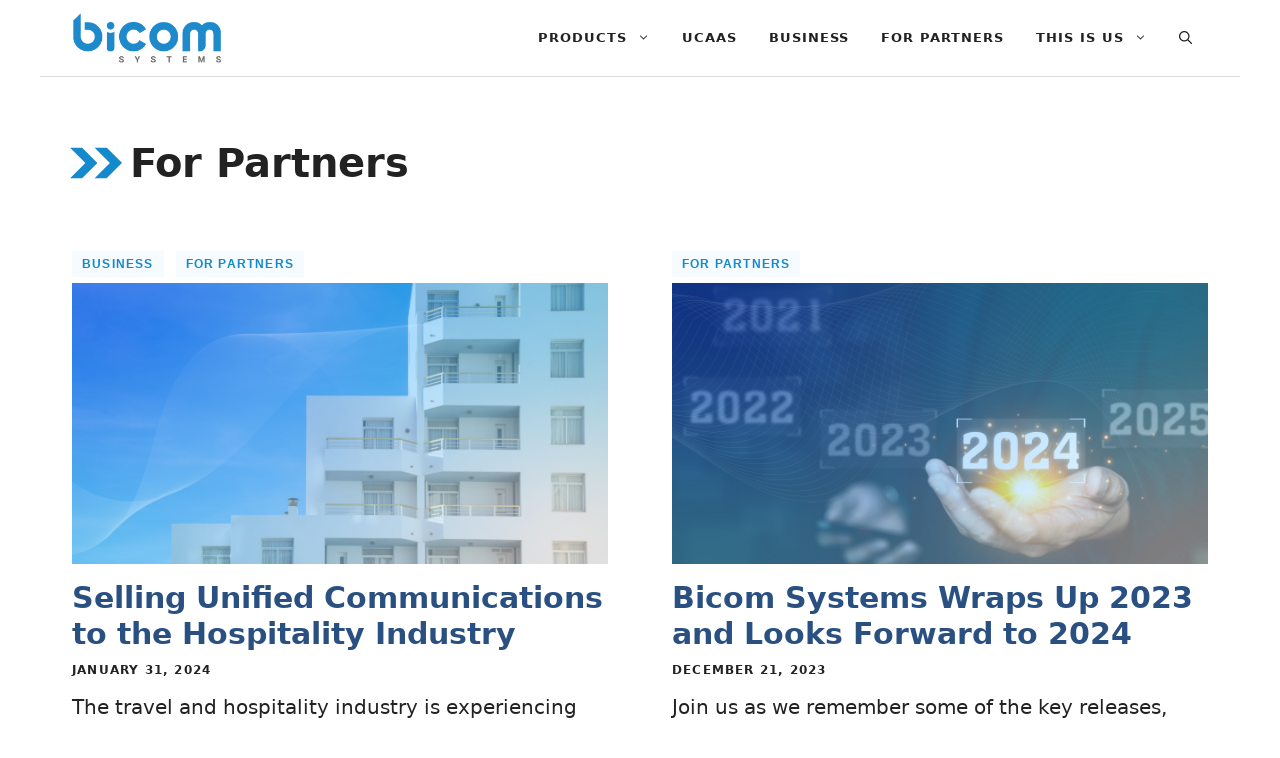

--- FILE ---
content_type: text/html; charset=UTF-8
request_url: https://blog.bicomsystems.com/category/for-partners/page/2/
body_size: 19723
content:
<!DOCTYPE html>
<html lang="en-US">
<head><style>img.lazy{min-height:1px}</style><link rel="preload" href="https://blog.bicomsystems.com/wp-content/plugins/w3-total-cache/pub/js/lazyload.min.js" as="script">
	<meta charset="UTF-8">
	<meta name='robots' content='index, follow, max-image-preview:large, max-snippet:-1, max-video-preview:-1' />
<meta name="viewport" content="width=device-width, initial-scale=1">
	<!-- This site is optimized with the Yoast SEO Premium plugin v22.7 (Yoast SEO v22.7) - https://yoast.com/wordpress/plugins/seo/ -->
	<title>For Partners Archives - Page 2 of 9 - Bicom Systems Blog</title>
	<link rel="canonical" href="https://blog.bicomsystems.com/category/for-partners/page/2/" />
	<link rel="prev" href="https://blog.bicomsystems.com/category/for-partners/" />
	<link rel="next" href="https://blog.bicomsystems.com/category/for-partners/page/3/" />
	<meta property="og:locale" content="en_US" />
	<meta property="og:type" content="article" />
	<meta property="og:title" content="For Partners Archives" />
	<meta property="og:url" content="https://blog.bicomsystems.com/category/for-partners/" />
	<meta property="og:site_name" content="Bicom Systems Blog" />
	<meta name="twitter:card" content="summary_large_image" />
	<script type="application/ld+json" class="yoast-schema-graph">{"@context":"https://schema.org","@graph":[{"@type":"CollectionPage","@id":"https://blog.bicomsystems.com/category/for-partners/","url":"https://blog.bicomsystems.com/category/for-partners/page/2/","name":"For Partners Archives - Page 2 of 9 - Bicom Systems Blog","isPartOf":{"@id":"https://blog.bicomsystems.com/#website"},"primaryImageOfPage":{"@id":"https://blog.bicomsystems.com/category/for-partners/page/2/#primaryimage"},"image":{"@id":"https://blog.bicomsystems.com/category/for-partners/page/2/#primaryimage"},"thumbnailUrl":"https://blog.bicomsystems.com/wp-content/uploads/2024/01/MKTD-2813-Featured-Image-1.jpg","breadcrumb":{"@id":"https://blog.bicomsystems.com/category/for-partners/page/2/#breadcrumb"},"inLanguage":"en-US"},{"@type":"ImageObject","inLanguage":"en-US","@id":"https://blog.bicomsystems.com/category/for-partners/page/2/#primaryimage","url":"https://blog.bicomsystems.com/wp-content/uploads/2024/01/MKTD-2813-Featured-Image-1.jpg","contentUrl":"https://blog.bicomsystems.com/wp-content/uploads/2024/01/MKTD-2813-Featured-Image-1.jpg","width":1200,"height":630,"caption":"uc in hospitality"},{"@type":"BreadcrumbList","@id":"https://blog.bicomsystems.com/category/for-partners/page/2/#breadcrumb","itemListElement":[{"@type":"ListItem","position":1,"name":"Home","item":"https://blog.bicomsystems.com/"},{"@type":"ListItem","position":2,"name":"For Partners"}]},{"@type":"WebSite","@id":"https://blog.bicomsystems.com/#website","url":"https://blog.bicomsystems.com/","name":"Bicom Systems Blog","description":"Unified communications at its best: Explore our dynamic product line and stay ahead with the latest industry news.","publisher":{"@id":"https://blog.bicomsystems.com/#organization"},"potentialAction":[{"@type":"SearchAction","target":{"@type":"EntryPoint","urlTemplate":"https://blog.bicomsystems.com/?s={search_term_string}"},"query-input":"required name=search_term_string"}],"inLanguage":"en-US"},{"@type":"Organization","@id":"https://blog.bicomsystems.com/#organization","name":"Bicom Systems Blog","url":"https://blog.bicomsystems.com/","logo":{"@type":"ImageObject","inLanguage":"en-US","@id":"https://blog.bicomsystems.com/#/schema/logo/image/","url":"https://blog.bicomsystems.com/wp-content/uploads/2023/03/cropped-cropped-bicom-systems-retina-logo-1-534x180-1.png","contentUrl":"https://blog.bicomsystems.com/wp-content/uploads/2023/03/cropped-cropped-bicom-systems-retina-logo-1-534x180-1.png","width":534,"height":180,"caption":"Bicom Systems Blog"},"image":{"@id":"https://blog.bicomsystems.com/#/schema/logo/image/"},"sameAs":["https://www.facebook.com/bicomsystems/","https://www.linkedin.com/company/bicomsystems/"]}]}</script>
	<!-- / Yoast SEO Premium plugin. -->


<link rel="alternate" type="application/rss+xml" title="Bicom Systems Blog &raquo; Feed" href="https://blog.bicomsystems.com/feed/" />
<link rel="alternate" type="application/rss+xml" title="Bicom Systems Blog &raquo; Comments Feed" href="https://blog.bicomsystems.com/comments/feed/" />
<link rel="alternate" type="application/rss+xml" title="Bicom Systems Blog &raquo; For Partners Category Feed" href="https://blog.bicomsystems.com/category/for-partners/feed/" />
<style id='wp-img-auto-sizes-contain-inline-css'>
img:is([sizes=auto i],[sizes^="auto," i]){contain-intrinsic-size:3000px 1500px}
/*# sourceURL=wp-img-auto-sizes-contain-inline-css */
</style>
<style id='wp-emoji-styles-inline-css'>

	img.wp-smiley, img.emoji {
		display: inline !important;
		border: none !important;
		box-shadow: none !important;
		height: 1em !important;
		width: 1em !important;
		margin: 0 0.07em !important;
		vertical-align: -0.1em !important;
		background: none !important;
		padding: 0 !important;
	}
/*# sourceURL=wp-emoji-styles-inline-css */
</style>
<style id='wp-block-library-inline-css'>
:root{--wp-block-synced-color:#7a00df;--wp-block-synced-color--rgb:122,0,223;--wp-bound-block-color:var(--wp-block-synced-color);--wp-editor-canvas-background:#ddd;--wp-admin-theme-color:#007cba;--wp-admin-theme-color--rgb:0,124,186;--wp-admin-theme-color-darker-10:#006ba1;--wp-admin-theme-color-darker-10--rgb:0,107,160.5;--wp-admin-theme-color-darker-20:#005a87;--wp-admin-theme-color-darker-20--rgb:0,90,135;--wp-admin-border-width-focus:2px}@media (min-resolution:192dpi){:root{--wp-admin-border-width-focus:1.5px}}.wp-element-button{cursor:pointer}:root .has-very-light-gray-background-color{background-color:#eee}:root .has-very-dark-gray-background-color{background-color:#313131}:root .has-very-light-gray-color{color:#eee}:root .has-very-dark-gray-color{color:#313131}:root .has-vivid-green-cyan-to-vivid-cyan-blue-gradient-background{background:linear-gradient(135deg,#00d084,#0693e3)}:root .has-purple-crush-gradient-background{background:linear-gradient(135deg,#34e2e4,#4721fb 50%,#ab1dfe)}:root .has-hazy-dawn-gradient-background{background:linear-gradient(135deg,#faaca8,#dad0ec)}:root .has-subdued-olive-gradient-background{background:linear-gradient(135deg,#fafae1,#67a671)}:root .has-atomic-cream-gradient-background{background:linear-gradient(135deg,#fdd79a,#004a59)}:root .has-nightshade-gradient-background{background:linear-gradient(135deg,#330968,#31cdcf)}:root .has-midnight-gradient-background{background:linear-gradient(135deg,#020381,#2874fc)}:root{--wp--preset--font-size--normal:16px;--wp--preset--font-size--huge:42px}.has-regular-font-size{font-size:1em}.has-larger-font-size{font-size:2.625em}.has-normal-font-size{font-size:var(--wp--preset--font-size--normal)}.has-huge-font-size{font-size:var(--wp--preset--font-size--huge)}.has-text-align-center{text-align:center}.has-text-align-left{text-align:left}.has-text-align-right{text-align:right}.has-fit-text{white-space:nowrap!important}#end-resizable-editor-section{display:none}.aligncenter{clear:both}.items-justified-left{justify-content:flex-start}.items-justified-center{justify-content:center}.items-justified-right{justify-content:flex-end}.items-justified-space-between{justify-content:space-between}.screen-reader-text{border:0;clip-path:inset(50%);height:1px;margin:-1px;overflow:hidden;padding:0;position:absolute;width:1px;word-wrap:normal!important}.screen-reader-text:focus{background-color:#ddd;clip-path:none;color:#444;display:block;font-size:1em;height:auto;left:5px;line-height:normal;padding:15px 23px 14px;text-decoration:none;top:5px;width:auto;z-index:100000}html :where(.has-border-color){border-style:solid}html :where([style*=border-top-color]){border-top-style:solid}html :where([style*=border-right-color]){border-right-style:solid}html :where([style*=border-bottom-color]){border-bottom-style:solid}html :where([style*=border-left-color]){border-left-style:solid}html :where([style*=border-width]){border-style:solid}html :where([style*=border-top-width]){border-top-style:solid}html :where([style*=border-right-width]){border-right-style:solid}html :where([style*=border-bottom-width]){border-bottom-style:solid}html :where([style*=border-left-width]){border-left-style:solid}html :where(img[class*=wp-image-]){height:auto;max-width:100%}:where(figure){margin:0 0 1em}html :where(.is-position-sticky){--wp-admin--admin-bar--position-offset:var(--wp-admin--admin-bar--height,0px)}@media screen and (max-width:600px){html :where(.is-position-sticky){--wp-admin--admin-bar--position-offset:0px}}

/*# sourceURL=wp-block-library-inline-css */
</style><style id='wp-block-heading-inline-css'>
h1:where(.wp-block-heading).has-background,h2:where(.wp-block-heading).has-background,h3:where(.wp-block-heading).has-background,h4:where(.wp-block-heading).has-background,h5:where(.wp-block-heading).has-background,h6:where(.wp-block-heading).has-background{padding:1.25em 2.375em}h1.has-text-align-left[style*=writing-mode]:where([style*=vertical-lr]),h1.has-text-align-right[style*=writing-mode]:where([style*=vertical-rl]),h2.has-text-align-left[style*=writing-mode]:where([style*=vertical-lr]),h2.has-text-align-right[style*=writing-mode]:where([style*=vertical-rl]),h3.has-text-align-left[style*=writing-mode]:where([style*=vertical-lr]),h3.has-text-align-right[style*=writing-mode]:where([style*=vertical-rl]),h4.has-text-align-left[style*=writing-mode]:where([style*=vertical-lr]),h4.has-text-align-right[style*=writing-mode]:where([style*=vertical-rl]),h5.has-text-align-left[style*=writing-mode]:where([style*=vertical-lr]),h5.has-text-align-right[style*=writing-mode]:where([style*=vertical-rl]),h6.has-text-align-left[style*=writing-mode]:where([style*=vertical-lr]),h6.has-text-align-right[style*=writing-mode]:where([style*=vertical-rl]){rotate:180deg}
/*# sourceURL=https://blog.bicomsystems.com/wp-includes/blocks/heading/style.min.css */
</style>
<style id='wp-block-paragraph-inline-css'>
.is-small-text{font-size:.875em}.is-regular-text{font-size:1em}.is-large-text{font-size:2.25em}.is-larger-text{font-size:3em}.has-drop-cap:not(:focus):first-letter{float:left;font-size:8.4em;font-style:normal;font-weight:100;line-height:.68;margin:.05em .1em 0 0;text-transform:uppercase}body.rtl .has-drop-cap:not(:focus):first-letter{float:none;margin-left:.1em}p.has-drop-cap.has-background{overflow:hidden}:root :where(p.has-background){padding:1.25em 2.375em}:where(p.has-text-color:not(.has-link-color)) a{color:inherit}p.has-text-align-left[style*="writing-mode:vertical-lr"],p.has-text-align-right[style*="writing-mode:vertical-rl"]{rotate:180deg}
/*# sourceURL=https://blog.bicomsystems.com/wp-includes/blocks/paragraph/style.min.css */
</style>
<style id='wp-block-social-links-inline-css'>
.wp-block-social-links{background:none;box-sizing:border-box;margin-left:0;padding-left:0;padding-right:0;text-indent:0}.wp-block-social-links .wp-social-link a,.wp-block-social-links .wp-social-link a:hover{border-bottom:0;box-shadow:none;text-decoration:none}.wp-block-social-links .wp-social-link svg{height:1em;width:1em}.wp-block-social-links .wp-social-link span:not(.screen-reader-text){font-size:.65em;margin-left:.5em;margin-right:.5em}.wp-block-social-links.has-small-icon-size{font-size:16px}.wp-block-social-links,.wp-block-social-links.has-normal-icon-size{font-size:24px}.wp-block-social-links.has-large-icon-size{font-size:36px}.wp-block-social-links.has-huge-icon-size{font-size:48px}.wp-block-social-links.aligncenter{display:flex;justify-content:center}.wp-block-social-links.alignright{justify-content:flex-end}.wp-block-social-link{border-radius:9999px;display:block}@media not (prefers-reduced-motion){.wp-block-social-link{transition:transform .1s ease}}.wp-block-social-link{height:auto}.wp-block-social-link a{align-items:center;display:flex;line-height:0}.wp-block-social-link:hover{transform:scale(1.1)}.wp-block-social-links .wp-block-social-link.wp-social-link{display:inline-block;margin:0;padding:0}.wp-block-social-links .wp-block-social-link.wp-social-link .wp-block-social-link-anchor,.wp-block-social-links .wp-block-social-link.wp-social-link .wp-block-social-link-anchor svg,.wp-block-social-links .wp-block-social-link.wp-social-link .wp-block-social-link-anchor:active,.wp-block-social-links .wp-block-social-link.wp-social-link .wp-block-social-link-anchor:hover,.wp-block-social-links .wp-block-social-link.wp-social-link .wp-block-social-link-anchor:visited{color:currentColor;fill:currentColor}:where(.wp-block-social-links:not(.is-style-logos-only)) .wp-social-link{background-color:#f0f0f0;color:#444}:where(.wp-block-social-links:not(.is-style-logos-only)) .wp-social-link-amazon{background-color:#f90;color:#fff}:where(.wp-block-social-links:not(.is-style-logos-only)) .wp-social-link-bandcamp{background-color:#1ea0c3;color:#fff}:where(.wp-block-social-links:not(.is-style-logos-only)) .wp-social-link-behance{background-color:#0757fe;color:#fff}:where(.wp-block-social-links:not(.is-style-logos-only)) .wp-social-link-bluesky{background-color:#0a7aff;color:#fff}:where(.wp-block-social-links:not(.is-style-logos-only)) .wp-social-link-codepen{background-color:#1e1f26;color:#fff}:where(.wp-block-social-links:not(.is-style-logos-only)) .wp-social-link-deviantart{background-color:#02e49b;color:#fff}:where(.wp-block-social-links:not(.is-style-logos-only)) .wp-social-link-discord{background-color:#5865f2;color:#fff}:where(.wp-block-social-links:not(.is-style-logos-only)) .wp-social-link-dribbble{background-color:#e94c89;color:#fff}:where(.wp-block-social-links:not(.is-style-logos-only)) .wp-social-link-dropbox{background-color:#4280ff;color:#fff}:where(.wp-block-social-links:not(.is-style-logos-only)) .wp-social-link-etsy{background-color:#f45800;color:#fff}:where(.wp-block-social-links:not(.is-style-logos-only)) .wp-social-link-facebook{background-color:#0866ff;color:#fff}:where(.wp-block-social-links:not(.is-style-logos-only)) .wp-social-link-fivehundredpx{background-color:#000;color:#fff}:where(.wp-block-social-links:not(.is-style-logos-only)) .wp-social-link-flickr{background-color:#0461dd;color:#fff}:where(.wp-block-social-links:not(.is-style-logos-only)) .wp-social-link-foursquare{background-color:#e65678;color:#fff}:where(.wp-block-social-links:not(.is-style-logos-only)) .wp-social-link-github{background-color:#24292d;color:#fff}:where(.wp-block-social-links:not(.is-style-logos-only)) .wp-social-link-goodreads{background-color:#eceadd;color:#382110}:where(.wp-block-social-links:not(.is-style-logos-only)) .wp-social-link-google{background-color:#ea4434;color:#fff}:where(.wp-block-social-links:not(.is-style-logos-only)) .wp-social-link-gravatar{background-color:#1d4fc4;color:#fff}:where(.wp-block-social-links:not(.is-style-logos-only)) .wp-social-link-instagram{background-color:#f00075;color:#fff}:where(.wp-block-social-links:not(.is-style-logos-only)) .wp-social-link-lastfm{background-color:#e21b24;color:#fff}:where(.wp-block-social-links:not(.is-style-logos-only)) .wp-social-link-linkedin{background-color:#0d66c2;color:#fff}:where(.wp-block-social-links:not(.is-style-logos-only)) .wp-social-link-mastodon{background-color:#3288d4;color:#fff}:where(.wp-block-social-links:not(.is-style-logos-only)) .wp-social-link-medium{background-color:#000;color:#fff}:where(.wp-block-social-links:not(.is-style-logos-only)) .wp-social-link-meetup{background-color:#f6405f;color:#fff}:where(.wp-block-social-links:not(.is-style-logos-only)) .wp-social-link-patreon{background-color:#000;color:#fff}:where(.wp-block-social-links:not(.is-style-logos-only)) .wp-social-link-pinterest{background-color:#e60122;color:#fff}:where(.wp-block-social-links:not(.is-style-logos-only)) .wp-social-link-pocket{background-color:#ef4155;color:#fff}:where(.wp-block-social-links:not(.is-style-logos-only)) .wp-social-link-reddit{background-color:#ff4500;color:#fff}:where(.wp-block-social-links:not(.is-style-logos-only)) .wp-social-link-skype{background-color:#0478d7;color:#fff}:where(.wp-block-social-links:not(.is-style-logos-only)) .wp-social-link-snapchat{background-color:#fefc00;color:#fff;stroke:#000}:where(.wp-block-social-links:not(.is-style-logos-only)) .wp-social-link-soundcloud{background-color:#ff5600;color:#fff}:where(.wp-block-social-links:not(.is-style-logos-only)) .wp-social-link-spotify{background-color:#1bd760;color:#fff}:where(.wp-block-social-links:not(.is-style-logos-only)) .wp-social-link-telegram{background-color:#2aabee;color:#fff}:where(.wp-block-social-links:not(.is-style-logos-only)) .wp-social-link-threads{background-color:#000;color:#fff}:where(.wp-block-social-links:not(.is-style-logos-only)) .wp-social-link-tiktok{background-color:#000;color:#fff}:where(.wp-block-social-links:not(.is-style-logos-only)) .wp-social-link-tumblr{background-color:#011835;color:#fff}:where(.wp-block-social-links:not(.is-style-logos-only)) .wp-social-link-twitch{background-color:#6440a4;color:#fff}:where(.wp-block-social-links:not(.is-style-logos-only)) .wp-social-link-twitter{background-color:#1da1f2;color:#fff}:where(.wp-block-social-links:not(.is-style-logos-only)) .wp-social-link-vimeo{background-color:#1eb7ea;color:#fff}:where(.wp-block-social-links:not(.is-style-logos-only)) .wp-social-link-vk{background-color:#4680c2;color:#fff}:where(.wp-block-social-links:not(.is-style-logos-only)) .wp-social-link-wordpress{background-color:#3499cd;color:#fff}:where(.wp-block-social-links:not(.is-style-logos-only)) .wp-social-link-whatsapp{background-color:#25d366;color:#fff}:where(.wp-block-social-links:not(.is-style-logos-only)) .wp-social-link-x{background-color:#000;color:#fff}:where(.wp-block-social-links:not(.is-style-logos-only)) .wp-social-link-yelp{background-color:#d32422;color:#fff}:where(.wp-block-social-links:not(.is-style-logos-only)) .wp-social-link-youtube{background-color:red;color:#fff}:where(.wp-block-social-links.is-style-logos-only) .wp-social-link{background:none}:where(.wp-block-social-links.is-style-logos-only) .wp-social-link svg{height:1.25em;width:1.25em}:where(.wp-block-social-links.is-style-logos-only) .wp-social-link-amazon{color:#f90}:where(.wp-block-social-links.is-style-logos-only) .wp-social-link-bandcamp{color:#1ea0c3}:where(.wp-block-social-links.is-style-logos-only) .wp-social-link-behance{color:#0757fe}:where(.wp-block-social-links.is-style-logos-only) .wp-social-link-bluesky{color:#0a7aff}:where(.wp-block-social-links.is-style-logos-only) .wp-social-link-codepen{color:#1e1f26}:where(.wp-block-social-links.is-style-logos-only) .wp-social-link-deviantart{color:#02e49b}:where(.wp-block-social-links.is-style-logos-only) .wp-social-link-discord{color:#5865f2}:where(.wp-block-social-links.is-style-logos-only) .wp-social-link-dribbble{color:#e94c89}:where(.wp-block-social-links.is-style-logos-only) .wp-social-link-dropbox{color:#4280ff}:where(.wp-block-social-links.is-style-logos-only) .wp-social-link-etsy{color:#f45800}:where(.wp-block-social-links.is-style-logos-only) .wp-social-link-facebook{color:#0866ff}:where(.wp-block-social-links.is-style-logos-only) .wp-social-link-fivehundredpx{color:#000}:where(.wp-block-social-links.is-style-logos-only) .wp-social-link-flickr{color:#0461dd}:where(.wp-block-social-links.is-style-logos-only) .wp-social-link-foursquare{color:#e65678}:where(.wp-block-social-links.is-style-logos-only) .wp-social-link-github{color:#24292d}:where(.wp-block-social-links.is-style-logos-only) .wp-social-link-goodreads{color:#382110}:where(.wp-block-social-links.is-style-logos-only) .wp-social-link-google{color:#ea4434}:where(.wp-block-social-links.is-style-logos-only) .wp-social-link-gravatar{color:#1d4fc4}:where(.wp-block-social-links.is-style-logos-only) .wp-social-link-instagram{color:#f00075}:where(.wp-block-social-links.is-style-logos-only) .wp-social-link-lastfm{color:#e21b24}:where(.wp-block-social-links.is-style-logos-only) .wp-social-link-linkedin{color:#0d66c2}:where(.wp-block-social-links.is-style-logos-only) .wp-social-link-mastodon{color:#3288d4}:where(.wp-block-social-links.is-style-logos-only) .wp-social-link-medium{color:#000}:where(.wp-block-social-links.is-style-logos-only) .wp-social-link-meetup{color:#f6405f}:where(.wp-block-social-links.is-style-logos-only) .wp-social-link-patreon{color:#000}:where(.wp-block-social-links.is-style-logos-only) .wp-social-link-pinterest{color:#e60122}:where(.wp-block-social-links.is-style-logos-only) .wp-social-link-pocket{color:#ef4155}:where(.wp-block-social-links.is-style-logos-only) .wp-social-link-reddit{color:#ff4500}:where(.wp-block-social-links.is-style-logos-only) .wp-social-link-skype{color:#0478d7}:where(.wp-block-social-links.is-style-logos-only) .wp-social-link-snapchat{color:#fff;stroke:#000}:where(.wp-block-social-links.is-style-logos-only) .wp-social-link-soundcloud{color:#ff5600}:where(.wp-block-social-links.is-style-logos-only) .wp-social-link-spotify{color:#1bd760}:where(.wp-block-social-links.is-style-logos-only) .wp-social-link-telegram{color:#2aabee}:where(.wp-block-social-links.is-style-logos-only) .wp-social-link-threads{color:#000}:where(.wp-block-social-links.is-style-logos-only) .wp-social-link-tiktok{color:#000}:where(.wp-block-social-links.is-style-logos-only) .wp-social-link-tumblr{color:#011835}:where(.wp-block-social-links.is-style-logos-only) .wp-social-link-twitch{color:#6440a4}:where(.wp-block-social-links.is-style-logos-only) .wp-social-link-twitter{color:#1da1f2}:where(.wp-block-social-links.is-style-logos-only) .wp-social-link-vimeo{color:#1eb7ea}:where(.wp-block-social-links.is-style-logos-only) .wp-social-link-vk{color:#4680c2}:where(.wp-block-social-links.is-style-logos-only) .wp-social-link-whatsapp{color:#25d366}:where(.wp-block-social-links.is-style-logos-only) .wp-social-link-wordpress{color:#3499cd}:where(.wp-block-social-links.is-style-logos-only) .wp-social-link-x{color:#000}:where(.wp-block-social-links.is-style-logos-only) .wp-social-link-yelp{color:#d32422}:where(.wp-block-social-links.is-style-logos-only) .wp-social-link-youtube{color:red}.wp-block-social-links.is-style-pill-shape .wp-social-link{width:auto}:root :where(.wp-block-social-links .wp-social-link a){padding:.25em}:root :where(.wp-block-social-links.is-style-logos-only .wp-social-link a){padding:0}:root :where(.wp-block-social-links.is-style-pill-shape .wp-social-link a){padding-left:.6666666667em;padding-right:.6666666667em}.wp-block-social-links:not(.has-icon-color):not(.has-icon-background-color) .wp-social-link-snapchat .wp-block-social-link-label{color:#000}
/*# sourceURL=https://blog.bicomsystems.com/wp-includes/blocks/social-links/style.min.css */
</style>
<style id='global-styles-inline-css'>
:root{--wp--preset--aspect-ratio--square: 1;--wp--preset--aspect-ratio--4-3: 4/3;--wp--preset--aspect-ratio--3-4: 3/4;--wp--preset--aspect-ratio--3-2: 3/2;--wp--preset--aspect-ratio--2-3: 2/3;--wp--preset--aspect-ratio--16-9: 16/9;--wp--preset--aspect-ratio--9-16: 9/16;--wp--preset--color--black: #000000;--wp--preset--color--cyan-bluish-gray: #abb8c3;--wp--preset--color--white: #ffffff;--wp--preset--color--pale-pink: #f78da7;--wp--preset--color--vivid-red: #cf2e2e;--wp--preset--color--luminous-vivid-orange: #ff6900;--wp--preset--color--luminous-vivid-amber: #fcb900;--wp--preset--color--light-green-cyan: #7bdcb5;--wp--preset--color--vivid-green-cyan: #00d084;--wp--preset--color--pale-cyan-blue: #8ed1fc;--wp--preset--color--vivid-cyan-blue: #0693e3;--wp--preset--color--vivid-purple: #9b51e0;--wp--preset--color--contrast: var(--contrast);--wp--preset--color--contrast-2: var(--contrast-2);--wp--preset--color--contrast-3: var(--contrast-3);--wp--preset--color--base: var(--base);--wp--preset--color--base-2: var(--base-2);--wp--preset--color--base-3: var(--base-3);--wp--preset--color--accent: var(--accent);--wp--preset--gradient--vivid-cyan-blue-to-vivid-purple: linear-gradient(135deg,rgb(6,147,227) 0%,rgb(155,81,224) 100%);--wp--preset--gradient--light-green-cyan-to-vivid-green-cyan: linear-gradient(135deg,rgb(122,220,180) 0%,rgb(0,208,130) 100%);--wp--preset--gradient--luminous-vivid-amber-to-luminous-vivid-orange: linear-gradient(135deg,rgb(252,185,0) 0%,rgb(255,105,0) 100%);--wp--preset--gradient--luminous-vivid-orange-to-vivid-red: linear-gradient(135deg,rgb(255,105,0) 0%,rgb(207,46,46) 100%);--wp--preset--gradient--very-light-gray-to-cyan-bluish-gray: linear-gradient(135deg,rgb(238,238,238) 0%,rgb(169,184,195) 100%);--wp--preset--gradient--cool-to-warm-spectrum: linear-gradient(135deg,rgb(74,234,220) 0%,rgb(151,120,209) 20%,rgb(207,42,186) 40%,rgb(238,44,130) 60%,rgb(251,105,98) 80%,rgb(254,248,76) 100%);--wp--preset--gradient--blush-light-purple: linear-gradient(135deg,rgb(255,206,236) 0%,rgb(152,150,240) 100%);--wp--preset--gradient--blush-bordeaux: linear-gradient(135deg,rgb(254,205,165) 0%,rgb(254,45,45) 50%,rgb(107,0,62) 100%);--wp--preset--gradient--luminous-dusk: linear-gradient(135deg,rgb(255,203,112) 0%,rgb(199,81,192) 50%,rgb(65,88,208) 100%);--wp--preset--gradient--pale-ocean: linear-gradient(135deg,rgb(255,245,203) 0%,rgb(182,227,212) 50%,rgb(51,167,181) 100%);--wp--preset--gradient--electric-grass: linear-gradient(135deg,rgb(202,248,128) 0%,rgb(113,206,126) 100%);--wp--preset--gradient--midnight: linear-gradient(135deg,rgb(2,3,129) 0%,rgb(40,116,252) 100%);--wp--preset--font-size--small: 13px;--wp--preset--font-size--medium: 20px;--wp--preset--font-size--large: 36px;--wp--preset--font-size--x-large: 42px;--wp--preset--spacing--20: 0.44rem;--wp--preset--spacing--30: 0.67rem;--wp--preset--spacing--40: 1rem;--wp--preset--spacing--50: 1.5rem;--wp--preset--spacing--60: 2.25rem;--wp--preset--spacing--70: 3.38rem;--wp--preset--spacing--80: 5.06rem;--wp--preset--shadow--natural: 6px 6px 9px rgba(0, 0, 0, 0.2);--wp--preset--shadow--deep: 12px 12px 50px rgba(0, 0, 0, 0.4);--wp--preset--shadow--sharp: 6px 6px 0px rgba(0, 0, 0, 0.2);--wp--preset--shadow--outlined: 6px 6px 0px -3px rgb(255, 255, 255), 6px 6px rgb(0, 0, 0);--wp--preset--shadow--crisp: 6px 6px 0px rgb(0, 0, 0);}:where(.is-layout-flex){gap: 0.5em;}:where(.is-layout-grid){gap: 0.5em;}body .is-layout-flex{display: flex;}.is-layout-flex{flex-wrap: wrap;align-items: center;}.is-layout-flex > :is(*, div){margin: 0;}body .is-layout-grid{display: grid;}.is-layout-grid > :is(*, div){margin: 0;}:where(.wp-block-columns.is-layout-flex){gap: 2em;}:where(.wp-block-columns.is-layout-grid){gap: 2em;}:where(.wp-block-post-template.is-layout-flex){gap: 1.25em;}:where(.wp-block-post-template.is-layout-grid){gap: 1.25em;}.has-black-color{color: var(--wp--preset--color--black) !important;}.has-cyan-bluish-gray-color{color: var(--wp--preset--color--cyan-bluish-gray) !important;}.has-white-color{color: var(--wp--preset--color--white) !important;}.has-pale-pink-color{color: var(--wp--preset--color--pale-pink) !important;}.has-vivid-red-color{color: var(--wp--preset--color--vivid-red) !important;}.has-luminous-vivid-orange-color{color: var(--wp--preset--color--luminous-vivid-orange) !important;}.has-luminous-vivid-amber-color{color: var(--wp--preset--color--luminous-vivid-amber) !important;}.has-light-green-cyan-color{color: var(--wp--preset--color--light-green-cyan) !important;}.has-vivid-green-cyan-color{color: var(--wp--preset--color--vivid-green-cyan) !important;}.has-pale-cyan-blue-color{color: var(--wp--preset--color--pale-cyan-blue) !important;}.has-vivid-cyan-blue-color{color: var(--wp--preset--color--vivid-cyan-blue) !important;}.has-vivid-purple-color{color: var(--wp--preset--color--vivid-purple) !important;}.has-black-background-color{background-color: var(--wp--preset--color--black) !important;}.has-cyan-bluish-gray-background-color{background-color: var(--wp--preset--color--cyan-bluish-gray) !important;}.has-white-background-color{background-color: var(--wp--preset--color--white) !important;}.has-pale-pink-background-color{background-color: var(--wp--preset--color--pale-pink) !important;}.has-vivid-red-background-color{background-color: var(--wp--preset--color--vivid-red) !important;}.has-luminous-vivid-orange-background-color{background-color: var(--wp--preset--color--luminous-vivid-orange) !important;}.has-luminous-vivid-amber-background-color{background-color: var(--wp--preset--color--luminous-vivid-amber) !important;}.has-light-green-cyan-background-color{background-color: var(--wp--preset--color--light-green-cyan) !important;}.has-vivid-green-cyan-background-color{background-color: var(--wp--preset--color--vivid-green-cyan) !important;}.has-pale-cyan-blue-background-color{background-color: var(--wp--preset--color--pale-cyan-blue) !important;}.has-vivid-cyan-blue-background-color{background-color: var(--wp--preset--color--vivid-cyan-blue) !important;}.has-vivid-purple-background-color{background-color: var(--wp--preset--color--vivid-purple) !important;}.has-black-border-color{border-color: var(--wp--preset--color--black) !important;}.has-cyan-bluish-gray-border-color{border-color: var(--wp--preset--color--cyan-bluish-gray) !important;}.has-white-border-color{border-color: var(--wp--preset--color--white) !important;}.has-pale-pink-border-color{border-color: var(--wp--preset--color--pale-pink) !important;}.has-vivid-red-border-color{border-color: var(--wp--preset--color--vivid-red) !important;}.has-luminous-vivid-orange-border-color{border-color: var(--wp--preset--color--luminous-vivid-orange) !important;}.has-luminous-vivid-amber-border-color{border-color: var(--wp--preset--color--luminous-vivid-amber) !important;}.has-light-green-cyan-border-color{border-color: var(--wp--preset--color--light-green-cyan) !important;}.has-vivid-green-cyan-border-color{border-color: var(--wp--preset--color--vivid-green-cyan) !important;}.has-pale-cyan-blue-border-color{border-color: var(--wp--preset--color--pale-cyan-blue) !important;}.has-vivid-cyan-blue-border-color{border-color: var(--wp--preset--color--vivid-cyan-blue) !important;}.has-vivid-purple-border-color{border-color: var(--wp--preset--color--vivid-purple) !important;}.has-vivid-cyan-blue-to-vivid-purple-gradient-background{background: var(--wp--preset--gradient--vivid-cyan-blue-to-vivid-purple) !important;}.has-light-green-cyan-to-vivid-green-cyan-gradient-background{background: var(--wp--preset--gradient--light-green-cyan-to-vivid-green-cyan) !important;}.has-luminous-vivid-amber-to-luminous-vivid-orange-gradient-background{background: var(--wp--preset--gradient--luminous-vivid-amber-to-luminous-vivid-orange) !important;}.has-luminous-vivid-orange-to-vivid-red-gradient-background{background: var(--wp--preset--gradient--luminous-vivid-orange-to-vivid-red) !important;}.has-very-light-gray-to-cyan-bluish-gray-gradient-background{background: var(--wp--preset--gradient--very-light-gray-to-cyan-bluish-gray) !important;}.has-cool-to-warm-spectrum-gradient-background{background: var(--wp--preset--gradient--cool-to-warm-spectrum) !important;}.has-blush-light-purple-gradient-background{background: var(--wp--preset--gradient--blush-light-purple) !important;}.has-blush-bordeaux-gradient-background{background: var(--wp--preset--gradient--blush-bordeaux) !important;}.has-luminous-dusk-gradient-background{background: var(--wp--preset--gradient--luminous-dusk) !important;}.has-pale-ocean-gradient-background{background: var(--wp--preset--gradient--pale-ocean) !important;}.has-electric-grass-gradient-background{background: var(--wp--preset--gradient--electric-grass) !important;}.has-midnight-gradient-background{background: var(--wp--preset--gradient--midnight) !important;}.has-small-font-size{font-size: var(--wp--preset--font-size--small) !important;}.has-medium-font-size{font-size: var(--wp--preset--font-size--medium) !important;}.has-large-font-size{font-size: var(--wp--preset--font-size--large) !important;}.has-x-large-font-size{font-size: var(--wp--preset--font-size--x-large) !important;}
/*# sourceURL=global-styles-inline-css */
</style>
<style id='core-block-supports-inline-css'>
.wp-elements-5c10620308de0daf6e6fd600f36f4cca a:where(:not(.wp-element-button)){color:var(--wp--preset--color--accent);}.wp-elements-e98dd05af87421d3ed80300b8a56179d a:where(:not(.wp-element-button)){color:var(--wp--preset--color--accent);}.wp-elements-db5a2601be4a6e723169190d8a5dd622 a:where(:not(.wp-element-button)){color:var(--wp--preset--color--accent);}
/*# sourceURL=core-block-supports-inline-css */
</style>

<style id='classic-theme-styles-inline-css'>
/*! This file is auto-generated */
.wp-block-button__link{color:#fff;background-color:#32373c;border-radius:9999px;box-shadow:none;text-decoration:none;padding:calc(.667em + 2px) calc(1.333em + 2px);font-size:1.125em}.wp-block-file__button{background:#32373c;color:#fff;text-decoration:none}
/*# sourceURL=/wp-includes/css/classic-themes.min.css */
</style>
<link rel='stylesheet' id='generate-style-css' href='https://blog.bicomsystems.com/wp-content/themes/generatepress/assets/css/main.min.css?ver=3.3.1' media='all' />
<style id='generate-style-inline-css'>
.generate-columns {margin-bottom: 0px;padding-left: 0px;}.generate-columns-container {margin-left: -0px;}.page-header {margin-bottom: 0px;margin-left: 0px}.generate-columns-container > .paging-navigation {margin-left: 0px;}
.is-right-sidebar{width:30%;}.is-left-sidebar{width:30%;}.site-content .content-area{width:100%;}@media (max-width: 768px){.main-navigation .menu-toggle,.sidebar-nav-mobile:not(#sticky-placeholder){display:block;}.main-navigation ul,.gen-sidebar-nav,.main-navigation:not(.slideout-navigation):not(.toggled) .main-nav > ul,.has-inline-mobile-toggle #site-navigation .inside-navigation > *:not(.navigation-search):not(.main-nav){display:none;}.nav-align-right .inside-navigation,.nav-align-center .inside-navigation{justify-content:space-between;}.has-inline-mobile-toggle .mobile-menu-control-wrapper{display:flex;flex-wrap:wrap;}.has-inline-mobile-toggle .inside-header{flex-direction:row;text-align:left;flex-wrap:wrap;}.has-inline-mobile-toggle .header-widget,.has-inline-mobile-toggle #site-navigation{flex-basis:100%;}.nav-float-left .has-inline-mobile-toggle #site-navigation{order:10;}}
.dynamic-author-image-rounded{border-radius:100%;}.dynamic-featured-image, .dynamic-author-image{vertical-align:middle;}.one-container.blog .dynamic-content-template:not(:last-child), .one-container.archive .dynamic-content-template:not(:last-child){padding-bottom:0px;}.dynamic-entry-excerpt > p:last-child{margin-bottom:0px;}
/*# sourceURL=generate-style-inline-css */
</style>
<link rel='stylesheet' id='generatepress-dynamic-css' href='https://blog.bicomsystems.com/wp-content/uploads/generatepress/style.min.css?ver=1700660023' media='all' />
<style id='generateblocks-inline-css'>
a.gb-button-6c7e942f{display:flex;flex-direction:column;text-align:center;padding:15px 20px;background-color:#1489CC;color:#ffffff;text-decoration:none;background-image:linear-gradient(176deg, rgba(255, 255, 255, 0.1), rgba(0, 0, 0, 0.30));}a.gb-button-6c7e942f:hover, a.gb-button-6c7e942f:active, a.gb-button-6c7e942f:focus{background-color:#222222;color:#ffffff;}a.gb-button-dc32ec2f{display:inline-flex;align-items:center;justify-content:center;font-family:Inter, sans-serif;font-size:12px;letter-spacing:0.1em;font-weight:700;text-transform:uppercase;text-align:center;padding:4px 10px;margin-right:6px;margin-bottom:6px;background-color:#f5fbfe;color:var(--accent);text-decoration:none;}a.gb-button-dc32ec2f:hover, a.gb-button-dc32ec2f:active, a.gb-button-dc32ec2f:focus{background-color:#f5fbfe;color:var(--accent);}a.gb-button-84c9a956{display:inline-flex;align-items:center;justify-content:center;text-align:center;text-decoration:none;}a.gb-button-67824a07{display:inline-flex;align-items:center;justify-content:center;font-size:17px;text-align:center;padding:0;margin-right:20px;color:var(--base-3);text-decoration:none;}a.gb-button-67824a07:hover, a.gb-button-67824a07:active, a.gb-button-67824a07:focus{color:var(--base-2);}.gb-container-125694d9{padding-top:140px;padding-bottom:140px;margin-right:32px;margin-left:32px;background-image:url(https://blog.bicomsystems.com/wp-content/uploads/2024/01/MKTD-2813-Featured-Image-1.jpg);background-repeat:no-repeat;background-position:center center;background-size:cover;}.gb-container-125694d9.gb-has-dynamic-bg{background-image:var(--background-url);}.gb-container-125694d9.gb-no-dynamic-bg{background-image:none;}.gb-container-adc36e4b{width:50%;text-align:left;padding:40px 20px 30px 30px;background-color:var(--base-3);}.gb-container-6281de8b{padding:16px 32px 24px;}.gb-container-85529cf0{margin-top:-60px;background-color:var(--contrast);color:var(--base-3);}.gb-container-595963c6{max-width:1200px;display:flex;flex-wrap:wrap;align-items:center;row-gap:60px;padding:120px 30px 100px;margin-right:auto;margin-left:auto;}.gb-container-4effdea4{width:40%;padding:0;}.gb-container-5b6e61a7{width:60%;display:flex;justify-content:flex-end;column-gap:20px;padding:0;}.gb-container-c6dbdadd{display:flex;justify-content:space-between;flex-basis:100%;padding:60px 0 0;border-top:1px solid rgba(255, 255, 255, 0.3);}.gb-container-1cc69e8f{padding:0;}.gb-container-ad42a462{max-width:1200px;padding:60px 30px 31px;margin-right:auto;margin-left:auto;}div.gb-headline-7eabb7d1{font-size:18px;margin-bottom:10px;margin-left:3px;color:var(--accent);}h2.gb-headline-e5c67e11{font-size:48px;line-height:1.1em;margin-bottom:4px;}div.gb-headline-f429a5b4{font-size:18px;margin-top:25px;margin-bottom:4px;margin-left:32px;}h2.gb-headline-defec528{margin-top:16px;margin-bottom:12px;}div.gb-headline-72c30961{margin-bottom:16px;}h2.gb-headline-63d5de93{display:flex;align-items:center;justify-content:flex-end;z-index:1;position:relative;text-align:right;padding-top:30px;padding-right:30px;padding-bottom:0px;margin-bottom:0px;}h2.gb-headline-63d5de93 .gb-icon{line-height:0;color:var(--accent);}h2.gb-headline-63d5de93 .gb-icon svg{width:120px;height:120px;fill:currentColor;}h4.gb-headline-6c041734{font-weight:bold;margin-bottom:20px;color:var(--base-3);}p.gb-headline-29bd7637{font-size:17px;color:var(--base-3);}h1.gb-headline-dbebb020{display:flex;align-items:center;margin-bottom:10px;}h1.gb-headline-dbebb020 .gb-icon{line-height:0;color:var(--accent);padding-right:0.2em;}h1.gb-headline-dbebb020 .gb-icon svg{width:1.3em;height:1.3em;fill:currentColor;}@media (max-width: 1024px) {.gb-container-adc36e4b{width:66.66%;}.gb-grid-wrapper > .gb-grid-column-adc36e4b{width:66.66%;}.gb-container-595963c6{padding:120px 60px;}.gb-container-4effdea4{width:100%;flex-basis:100%;}.gb-grid-wrapper > .gb-grid-column-4effdea4{width:100%;flex-basis:100%;}.gb-container-5b6e61a7{width:50%;justify-content:flex-start;}.gb-grid-wrapper > .gb-grid-column-5b6e61a7{width:50%;}}@media (max-width: 1024px) and (min-width: 768px) {.gb-grid-wrapper > div.gb-grid-column-5b6e61a7{padding-bottom:0;}}@media (max-width: 767px) {.gb-container-125694d9{padding-top:100px;padding-bottom:100px;}.gb-container-adc36e4b{width:75%;}.gb-grid-wrapper > .gb-grid-column-adc36e4b{width:75%;}.gb-container-595963c6{padding:100px 40px;}.gb-container-4effdea4{width:100%;}.gb-grid-wrapper > .gb-grid-column-4effdea4{width:100%;}.gb-container-5b6e61a7{width:100%;}.gb-grid-wrapper > .gb-grid-column-5b6e61a7{width:100%;}.gb-grid-wrapper > div.gb-grid-column-5b6e61a7{padding-bottom:0;}.gb-container-c6dbdadd{flex-direction:column;}.gb-container-1cc69e8f{width:100%;}.gb-grid-wrapper > .gb-grid-column-1cc69e8f{width:100%;}.gb-grid-wrapper > div.gb-grid-column-1cc69e8f{padding-bottom:0;}h2.gb-headline-e5c67e11{font-size:36px;}}.gb-container .wp-block-image img{vertical-align:middle;}.gb-grid-wrapper .wp-block-image{margin-bottom:0;}.gb-highlight{background:none;}
/*# sourceURL=generateblocks-inline-css */
</style>
<link rel='stylesheet' id='generate-blog-css' href='https://blog.bicomsystems.com/wp-content/plugins/gp-premium/blog/functions/css/style.min.css?ver=2.4.0-alpha.1' media='all' />
<link rel='stylesheet' id='generate-offside-css' href='https://blog.bicomsystems.com/wp-content/plugins/gp-premium/menu-plus/functions/css/offside.min.css?ver=2.4.0-alpha.1' media='all' />
<style id='generate-offside-inline-css'>
:root{--gp-slideout-width:265px;}.slideout-navigation.main-navigation{background-color:var(--base-3);}.slideout-navigation.main-navigation .main-nav ul li a{color:var(--contrast);}.slideout-navigation.main-navigation .main-nav ul li:not([class*="current-menu-"]):hover > a, .slideout-navigation.main-navigation .main-nav ul li:not([class*="current-menu-"]):focus > a, .slideout-navigation.main-navigation .main-nav ul li.sfHover:not([class*="current-menu-"]) > a{color:var(--contrast-2);background-color:var(--base-2);}.slideout-navigation.main-navigation .main-nav ul li[class*="current-menu-"] > a{color:var(--contrast);background-color:var(--base-3);}.slideout-navigation, .slideout-navigation a{color:var(--contrast);}.slideout-navigation button.slideout-exit{color:var(--contrast);padding-left:16px;padding-right:16px;}.slide-opened nav.toggled .menu-toggle:before{display:none;}@media (max-width: 768px){.menu-bar-item.slideout-toggle{display:none;}}
/*# sourceURL=generate-offside-inline-css */
</style>
<link rel="https://api.w.org/" href="https://blog.bicomsystems.com/wp-json/" /><link rel="alternate" title="JSON" type="application/json" href="https://blog.bicomsystems.com/wp-json/wp/v2/categories/16" /><link rel="EditURI" type="application/rsd+xml" title="RSD" href="https://blog.bicomsystems.com/xmlrpc.php?rsd" />
<meta name="generator" content="WordPress 6.9" />
<link rel="icon" href="https://blog.bicomsystems.com/wp-content/uploads/2018/12/cropped-favicon-1-32x32.png" sizes="32x32" />
<link rel="icon" href="https://blog.bicomsystems.com/wp-content/uploads/2018/12/cropped-favicon-1-192x192.png" sizes="192x192" />
<link rel="apple-touch-icon" href="https://blog.bicomsystems.com/wp-content/uploads/2018/12/cropped-favicon-1-180x180.png" />
<meta name="msapplication-TileImage" content="https://blog.bicomsystems.com/wp-content/uploads/2018/12/cropped-favicon-1-270x270.png" />
		<style id="wp-custom-css">
			/* GeneratePress Site CSS */ /* grey line under navigation */
.site-header {
	border-bottom: 1px solid #dddddd;
}

/* makes featured article section full width */
.generate-columns-container .featured-column {
	width: 100%;
} /* End GeneratePress Site CSS */
#mobile-menu-control-wrapper a[data-gpmodal-trigger] {
    padding-inline: 18px;
    font-size: 20px;
		margin-right: 10px;
}		</style>
			<!-- Google Tag Manager -->
	<script>(function(w,d,s,l,i){w[l]=w[l]||[];w[l].push({'gtm.start':
	new Date().getTime(),event:'gtm.js'});var f=d.getElementsByTagName(s)[0],
	j=d.createElement(s),dl=l!='dataLayer'?'&l='+l:'';j.async=true;j.src=
	'https://www.googletagmanager.com/gtm.js?id='+i+dl;f.parentNode.insertBefore(j,f);
	})(window,document,'script','dataLayer','GTM-WDP7W8M');</script>
	<!-- End Google Tag Manager -->
</head>

<body class="archive paged category category-for-partners category-16 wp-custom-logo wp-embed-responsive paged-2 category-paged-2 wp-theme-generatepress post-image-below-header post-image-aligned-center generate-columns-activated slideout-enabled slideout-mobile sticky-menu-fade no-sidebar nav-float-right separate-containers header-aligned-left dropdown-hover" itemtype="https://schema.org/Blog" itemscope>
	<!-- Google Tag Manager (noscript) -->
    <noscript><iframe src="https://www.googletagmanager.com/ns.html?id=GTM-WDP7W8M" height="0" width="0" style="display:none;visibility:hidden"></iframe></noscript>
    <!-- End Google Tag Manager (noscript) -->

	<a class="screen-reader-text skip-link" href="#content" title="Skip to content">Skip to content</a>		<header class="site-header grid-container has-inline-mobile-toggle" id="masthead" aria-label="Site"  itemtype="https://schema.org/WPHeader" itemscope>
			<div class="inside-header">
				<div class="site-logo">
					<a href="https://blog.bicomsystems.com/" rel="home">
						<img  class="header-image is-logo-image lazy" alt="Bicom Systems Blog" src="data:image/svg+xml,%3Csvg%20xmlns='http://www.w3.org/2000/svg'%20viewBox='0%200%20534%20180'%3E%3C/svg%3E" data-src="https://blog.bicomsystems.com/wp-content/uploads/2023/03/cropped-cropped-bicom-systems-retina-logo-1-534x180-1.png" width="534" height="180" />
					</a>
				</div>	<nav class="main-navigation mobile-menu-control-wrapper" id="mobile-menu-control-wrapper" aria-label="Mobile Toggle">
		<div class="menu-bar-items">	<span class="menu-bar-item">
		<a href="#" role="button" aria-label="Open search" data-gpmodal-trigger="gp-search"><span class="gp-icon icon-search"><svg viewBox="0 0 512 512" aria-hidden="true" xmlns="http://www.w3.org/2000/svg" width="1em" height="1em"><path fill-rule="evenodd" clip-rule="evenodd" d="M208 48c-88.366 0-160 71.634-160 160s71.634 160 160 160 160-71.634 160-160S296.366 48 208 48zM0 208C0 93.125 93.125 0 208 0s208 93.125 208 208c0 48.741-16.765 93.566-44.843 129.024l133.826 134.018c9.366 9.379 9.355 24.575-.025 33.941-9.379 9.366-24.575 9.355-33.941-.025L337.238 370.987C301.747 399.167 256.839 416 208 416 93.125 416 0 322.875 0 208z" /></svg><svg viewBox="0 0 512 512" aria-hidden="true" xmlns="http://www.w3.org/2000/svg" width="1em" height="1em"><path d="M71.029 71.029c9.373-9.372 24.569-9.372 33.942 0L256 222.059l151.029-151.03c9.373-9.372 24.569-9.372 33.942 0 9.372 9.373 9.372 24.569 0 33.942L289.941 256l151.03 151.029c9.372 9.373 9.372 24.569 0 33.942-9.373 9.372-24.569 9.372-33.942 0L256 289.941l-151.029 151.03c-9.373 9.372-24.569 9.372-33.942 0-9.372-9.373-9.372-24.569 0-33.942L222.059 256 71.029 104.971c-9.372-9.373-9.372-24.569 0-33.942z" /></svg></span></a>
	</span>
	</div>		<button data-nav="site-navigation" class="menu-toggle" aria-controls="generate-slideout-menu" aria-expanded="false">
			<span class="gp-icon icon-menu-bars"><svg viewBox="0 0 512 512" aria-hidden="true" xmlns="http://www.w3.org/2000/svg" width="1em" height="1em"><path d="M0 96c0-13.255 10.745-24 24-24h464c13.255 0 24 10.745 24 24s-10.745 24-24 24H24c-13.255 0-24-10.745-24-24zm0 160c0-13.255 10.745-24 24-24h464c13.255 0 24 10.745 24 24s-10.745 24-24 24H24c-13.255 0-24-10.745-24-24zm0 160c0-13.255 10.745-24 24-24h464c13.255 0 24 10.745 24 24s-10.745 24-24 24H24c-13.255 0-24-10.745-24-24z" /></svg><svg viewBox="0 0 512 512" aria-hidden="true" xmlns="http://www.w3.org/2000/svg" width="1em" height="1em"><path d="M71.029 71.029c9.373-9.372 24.569-9.372 33.942 0L256 222.059l151.029-151.03c9.373-9.372 24.569-9.372 33.942 0 9.372 9.373 9.372 24.569 0 33.942L289.941 256l151.03 151.029c9.372 9.373 9.372 24.569 0 33.942-9.373 9.372-24.569 9.372-33.942 0L256 289.941l-151.029 151.03c-9.373 9.372-24.569 9.372-33.942 0-9.372-9.373-9.372-24.569 0-33.942L222.059 256 71.029 104.971c-9.372-9.373-9.372-24.569 0-33.942z" /></svg></span><span class="screen-reader-text">Menu</span>		</button>
	</nav>
			<nav class="main-navigation has-menu-bar-items sub-menu-right" id="site-navigation" aria-label="Primary"  itemtype="https://schema.org/SiteNavigationElement" itemscope>
			<div class="inside-navigation grid-container">
								<button class="menu-toggle" aria-controls="generate-slideout-menu" aria-expanded="false">
					<span class="gp-icon icon-menu-bars"><svg viewBox="0 0 512 512" aria-hidden="true" xmlns="http://www.w3.org/2000/svg" width="1em" height="1em"><path d="M0 96c0-13.255 10.745-24 24-24h464c13.255 0 24 10.745 24 24s-10.745 24-24 24H24c-13.255 0-24-10.745-24-24zm0 160c0-13.255 10.745-24 24-24h464c13.255 0 24 10.745 24 24s-10.745 24-24 24H24c-13.255 0-24-10.745-24-24zm0 160c0-13.255 10.745-24 24-24h464c13.255 0 24 10.745 24 24s-10.745 24-24 24H24c-13.255 0-24-10.745-24-24z" /></svg><svg viewBox="0 0 512 512" aria-hidden="true" xmlns="http://www.w3.org/2000/svg" width="1em" height="1em"><path d="M71.029 71.029c9.373-9.372 24.569-9.372 33.942 0L256 222.059l151.029-151.03c9.373-9.372 24.569-9.372 33.942 0 9.372 9.373 9.372 24.569 0 33.942L289.941 256l151.03 151.029c9.372 9.373 9.372 24.569 0 33.942-9.373 9.372-24.569 9.372-33.942 0L256 289.941l-151.029 151.03c-9.373 9.372-24.569 9.372-33.942 0-9.372-9.373-9.372-24.569 0-33.942L222.059 256 71.029 104.971c-9.372-9.373-9.372-24.569 0-33.942z" /></svg></span><span class="screen-reader-text">Menu</span>				</button>
				<div id="primary-menu" class="main-nav"><ul id="menu-main-menu" class=" menu sf-menu"><li id="menu-item-12499" class="menu-item menu-item-type-taxonomy menu-item-object-category menu-item-has-children menu-item-12499"><a href="https://blog.bicomsystems.com/category/products/">Products<span role="presentation" class="dropdown-menu-toggle"><span class="gp-icon icon-arrow"><svg viewBox="0 0 330 512" aria-hidden="true" xmlns="http://www.w3.org/2000/svg" width="1em" height="1em"><path d="M305.913 197.085c0 2.266-1.133 4.815-2.833 6.514L171.087 335.593c-1.7 1.7-4.249 2.832-6.515 2.832s-4.815-1.133-6.515-2.832L26.064 203.599c-1.7-1.7-2.832-4.248-2.832-6.514s1.132-4.816 2.832-6.515l14.162-14.163c1.7-1.699 3.966-2.832 6.515-2.832 2.266 0 4.815 1.133 6.515 2.832l111.316 111.317 111.316-111.317c1.7-1.699 4.249-2.832 6.515-2.832s4.815 1.133 6.515 2.832l14.162 14.163c1.7 1.7 2.833 4.249 2.833 6.515z" /></svg></span></span></a>
<ul class="sub-menu">
	<li id="menu-item-12502" class="menu-item menu-item-type-taxonomy menu-item-object-category menu-item-12502"><a href="https://blog.bicomsystems.com/category/serverware/">SERVERware</a></li>
	<li id="menu-item-12501" class="menu-item menu-item-type-taxonomy menu-item-object-category menu-item-12501"><a href="https://blog.bicomsystems.com/category/pbxware/">PBXware</a></li>
	<li id="menu-item-12500" class="menu-item menu-item-type-taxonomy menu-item-object-category menu-item-12500"><a href="https://blog.bicomsystems.com/category/glocom-and-glocom-go/">gloCOM &amp; gloCOM GO</a></li>
	<li id="menu-item-12507" class="menu-item menu-item-type-taxonomy menu-item-object-category menu-item-12507"><a href="https://blog.bicomsystems.com/category/glocom-meeting/">gloCOM Meeting</a></li>
	<li id="menu-item-12508" class="menu-item menu-item-type-taxonomy menu-item-object-category menu-item-12508"><a href="https://blog.bicomsystems.com/category/contact-center/">Contact Center</a></li>
</ul>
</li>
<li id="menu-item-12427" class="menu-item menu-item-type-taxonomy menu-item-object-category menu-item-12427"><a href="https://blog.bicomsystems.com/category/ucaas/">UCAAS</a></li>
<li id="menu-item-13787" class="menu-item menu-item-type-taxonomy menu-item-object-category menu-item-13787"><a href="https://blog.bicomsystems.com/category/business/">Business</a></li>
<li id="menu-item-12442" class="menu-item menu-item-type-taxonomy menu-item-object-category current-menu-item menu-item-12442"><a href="https://blog.bicomsystems.com/category/for-partners/" aria-current="page">For Partners</a></li>
<li id="menu-item-12535" class="menu-item menu-item-type-taxonomy menu-item-object-category menu-item-has-children menu-item-12535"><a href="https://blog.bicomsystems.com/category/this-is-us/">This Is Us<span role="presentation" class="dropdown-menu-toggle"><span class="gp-icon icon-arrow"><svg viewBox="0 0 330 512" aria-hidden="true" xmlns="http://www.w3.org/2000/svg" width="1em" height="1em"><path d="M305.913 197.085c0 2.266-1.133 4.815-2.833 6.514L171.087 335.593c-1.7 1.7-4.249 2.832-6.515 2.832s-4.815-1.133-6.515-2.832L26.064 203.599c-1.7-1.7-2.832-4.248-2.832-6.514s1.132-4.816 2.832-6.515l14.162-14.163c1.7-1.699 3.966-2.832 6.515-2.832 2.266 0 4.815 1.133 6.515 2.832l111.316 111.317 111.316-111.317c1.7-1.699 4.249-2.832 6.515-2.832s4.815 1.133 6.515 2.832l14.162 14.163c1.7 1.7 2.833 4.249 2.833 6.515z" /></svg></span></span></a>
<ul class="sub-menu">
	<li id="menu-item-12540" class="menu-item menu-item-type-taxonomy menu-item-object-category menu-item-12540"><a href="https://blog.bicomsystems.com/category/leadership/">Leadership</a></li>
	<li id="menu-item-12541" class="menu-item menu-item-type-taxonomy menu-item-object-category menu-item-12541"><a href="https://blog.bicomsystems.com/category/our-employees/">Our Employees</a></li>
	<li id="menu-item-12537" class="menu-item menu-item-type-taxonomy menu-item-object-category menu-item-12537"><a href="https://blog.bicomsystems.com/category/internships/">Internships</a></li>
	<li id="menu-item-12536" class="menu-item menu-item-type-taxonomy menu-item-object-category menu-item-12536"><a href="https://blog.bicomsystems.com/category/events/">Events</a></li>
</ul>
</li>
</ul></div><div class="menu-bar-items">	<span class="menu-bar-item">
		<a href="#" role="button" aria-label="Open search" data-gpmodal-trigger="gp-search"><span class="gp-icon icon-search"><svg viewBox="0 0 512 512" aria-hidden="true" xmlns="http://www.w3.org/2000/svg" width="1em" height="1em"><path fill-rule="evenodd" clip-rule="evenodd" d="M208 48c-88.366 0-160 71.634-160 160s71.634 160 160 160 160-71.634 160-160S296.366 48 208 48zM0 208C0 93.125 93.125 0 208 0s208 93.125 208 208c0 48.741-16.765 93.566-44.843 129.024l133.826 134.018c9.366 9.379 9.355 24.575-.025 33.941-9.379 9.366-24.575 9.355-33.941-.025L337.238 370.987C301.747 399.167 256.839 416 208 416 93.125 416 0 322.875 0 208z" /></svg><svg viewBox="0 0 512 512" aria-hidden="true" xmlns="http://www.w3.org/2000/svg" width="1em" height="1em"><path d="M71.029 71.029c9.373-9.372 24.569-9.372 33.942 0L256 222.059l151.029-151.03c9.373-9.372 24.569-9.372 33.942 0 9.372 9.373 9.372 24.569 0 33.942L289.941 256l151.03 151.029c9.372 9.373 9.372 24.569 0 33.942-9.373 9.372-24.569 9.372-33.942 0L256 289.941l-151.029 151.03c-9.373 9.372-24.569 9.372-33.942 0-9.372-9.373-9.372-24.569 0-33.942L222.059 256 71.029 104.971c-9.372-9.373-9.372-24.569 0-33.942z" /></svg></span></a>
	</span>
	</div>			</div>
		</nav>
					</div>
		</header>
		<div class="gb-container gb-container-ad42a462">

<h1 class="gb-headline gb-headline-dbebb020"><span class="gb-icon"><svg xmlns="http://www.w3.org/2000/svg" viewBox="0 0 80 47" style="enable-background:new 0 0 80 47" xml:space="preserve">   <path d="M61.3 23.5 37.8 47h18.7L80 23.5 56.5 0H37.8l23.5 23.5z"></path>   <path d="M23.5 23.5 0 47h18.7l23.5-23.5L18.7 0H0l23.5 23.5z"></path> </svg></span><span class="gb-headline-text">For Partners</span></h1>


<div class="dynamic-term-description"></div>
</div>
	<div class="site grid-container container hfeed" id="page">
				<div class="site-content" id="content">
			
	<div class="content-area" id="primary">
		<main class="site-main" id="main">
			<div class="generate-columns-container "><article id="post-13293" class="dynamic-content-template post-13293 post type-post status-publish format-standard has-post-thumbnail hentry category-business category-for-partners generate-columns tablet-grid-50 mobile-grid-100 grid-parent grid-50"><div class="gb-container gb-container-6281de8b">

<a class="gb-button gb-button-dc32ec2f gb-button-text post-term-item term-business" href="https://blog.bicomsystems.com/category/business/">Business</a>

<a class="gb-button gb-button-dc32ec2f gb-button-text post-term-item term-for-partners" href="https://blog.bicomsystems.com/category/for-partners/">For Partners</a>


<a href="https://blog.bicomsystems.com/selling-unified-communications-to-the-hospitality-industry/"><img width="1200" height="630" src="data:image/svg+xml,%3Csvg%20xmlns='http://www.w3.org/2000/svg'%20viewBox='0%200%201200%20630'%3E%3C/svg%3E" data-src="https://blog.bicomsystems.com/wp-content/uploads/2024/01/MKTD-2813-Featured-Image-1.jpg" class="dynamic-featured-image wp-post-image lazy" alt="uc in hospitality" decoding="async" fetchpriority="high" data-srcset="https://blog.bicomsystems.com/wp-content/uploads/2024/01/MKTD-2813-Featured-Image-1.jpg 1200w, https://blog.bicomsystems.com/wp-content/uploads/2024/01/MKTD-2813-Featured-Image-1-300x158.jpg 300w, https://blog.bicomsystems.com/wp-content/uploads/2024/01/MKTD-2813-Featured-Image-1-1024x538.jpg 1024w, https://blog.bicomsystems.com/wp-content/uploads/2024/01/MKTD-2813-Featured-Image-1-768x403.jpg 768w" data-sizes="(max-width: 1200px) 100vw, 1200px" /></a>


<h2 class="gb-headline gb-headline-defec528 gb-headline-text"><a href="https://blog.bicomsystems.com/selling-unified-communications-to-the-hospitality-industry/">Selling Unified Communications to the Hospitality Industry</a></h2>



<div class="gb-headline gb-headline-72c30961 gb-headline-text"><time class="entry-date published" datetime="2024-01-31T08:45:32+00:00">January 31, 2024</time></div>


<div class="dynamic-entry-excerpt"><p>The travel and hospitality industry is experiencing unprecedented growth, with a projected CAGR of</p>
</div>
</div></article><article id="post-13154" class="dynamic-content-template post-13154 post type-post status-publish format-standard has-post-thumbnail hentry category-for-partners generate-columns tablet-grid-50 mobile-grid-100 grid-parent grid-50"><div class="gb-container gb-container-6281de8b">

<a class="gb-button gb-button-dc32ec2f gb-button-text post-term-item term-for-partners" href="https://blog.bicomsystems.com/category/for-partners/">For Partners</a>


<a href="https://blog.bicomsystems.com/bicom-systems-wraps-up-2023-and-looks-forward-to-2024/"><img width="1200" height="630" src="data:image/svg+xml,%3Csvg%20xmlns='http://www.w3.org/2000/svg'%20viewBox='0%200%201200%20630'%3E%3C/svg%3E" data-src="https://blog.bicomsystems.com/wp-content/uploads/2023/12/MKTD-2300-Featured-Image.jpeg" class="dynamic-featured-image wp-post-image lazy" alt="Wrapping up 2023 at Bicom Systems" decoding="async" data-srcset="https://blog.bicomsystems.com/wp-content/uploads/2023/12/MKTD-2300-Featured-Image.jpeg 1200w, https://blog.bicomsystems.com/wp-content/uploads/2023/12/MKTD-2300-Featured-Image-300x158.jpeg 300w, https://blog.bicomsystems.com/wp-content/uploads/2023/12/MKTD-2300-Featured-Image-1024x538.jpeg 1024w, https://blog.bicomsystems.com/wp-content/uploads/2023/12/MKTD-2300-Featured-Image-768x403.jpeg 768w" data-sizes="(max-width: 1200px) 100vw, 1200px" /></a>


<h2 class="gb-headline gb-headline-defec528 gb-headline-text"><a href="https://blog.bicomsystems.com/bicom-systems-wraps-up-2023-and-looks-forward-to-2024/">Bicom Systems Wraps Up 2023 and Looks Forward to 2024</a></h2>



<div class="gb-headline gb-headline-72c30961 gb-headline-text"><time class="entry-date published" datetime="2023-12-21T14:11:59+00:00">December 21, 2023</time></div>


<div class="dynamic-entry-excerpt"><p>Join us as we remember some of the key releases, events, and resources we shared throughout 2023.</p>
</div>
</div></article><article id="post-13128" class="dynamic-content-template post-13128 post type-post status-publish format-standard has-post-thumbnail hentry category-for-partners generate-columns tablet-grid-50 mobile-grid-100 grid-parent grid-50"><div class="gb-container gb-container-6281de8b">

<a class="gb-button gb-button-dc32ec2f gb-button-text post-term-item term-for-partners" href="https://blog.bicomsystems.com/category/for-partners/">For Partners</a>


<a href="https://blog.bicomsystems.com/urgent-notice-critical-outage-information-for-bicom-systems-partners/"><img width="1200" height="630" src="data:image/svg+xml,%3Csvg%20xmlns='http://www.w3.org/2000/svg'%20viewBox='0%200%201200%20630'%3E%3C/svg%3E" data-src="https://blog.bicomsystems.com/wp-content/uploads/2023/10/EoL_Critical-Outages-2.webp" class="dynamic-featured-image wp-post-image lazy" alt="notice" decoding="async" data-srcset="https://blog.bicomsystems.com/wp-content/uploads/2023/10/EoL_Critical-Outages-2.webp 1200w, https://blog.bicomsystems.com/wp-content/uploads/2023/10/EoL_Critical-Outages-2-300x158.webp 300w, https://blog.bicomsystems.com/wp-content/uploads/2023/10/EoL_Critical-Outages-2-1024x538.webp 1024w, https://blog.bicomsystems.com/wp-content/uploads/2023/10/EoL_Critical-Outages-2-768x403.webp 768w" data-sizes="auto, (max-width: 1200px) 100vw, 1200px" /></a>


<h2 class="gb-headline gb-headline-defec528 gb-headline-text"><a href="https://blog.bicomsystems.com/urgent-notice-critical-outage-information-for-bicom-systems-partners/">Urgent Notice: Critical Outage Information for Bicom Systems Partners</a></h2>



<div class="gb-headline gb-headline-72c30961 gb-headline-text"><time class="entry-date published" datetime="2023-10-20T11:58:04+00:00">October 20, 2023</time></div>


<div class="dynamic-entry-excerpt"><p>Find out how to go about critical outages we’re experiencing in SERVERware 1.x or earlier and PBXware 4.x or earlier.</p>
</div>
</div></article><article id="post-13119" class="dynamic-content-template post-13119 post type-post status-publish format-standard has-post-thumbnail hentry category-for-partners generate-columns tablet-grid-50 mobile-grid-100 grid-parent grid-50"><div class="gb-container gb-container-6281de8b">

<a class="gb-button gb-button-dc32ec2f gb-button-text post-term-item term-for-partners" href="https://blog.bicomsystems.com/category/for-partners/">For Partners</a>


<a href="https://blog.bicomsystems.com/important-serverware-3-end-of-life-eol-notice/"><img width="1200" height="630" src="data:image/svg+xml,%3Csvg%20xmlns='http://www.w3.org/2000/svg'%20viewBox='0%200%201200%20630'%3E%3C/svg%3E" data-src="https://blog.bicomsystems.com/wp-content/uploads/2023/10/EoL_SERVERware2.webp" class="dynamic-featured-image wp-post-image lazy" alt="notice" decoding="async" data-srcset="https://blog.bicomsystems.com/wp-content/uploads/2023/10/EoL_SERVERware2.webp 1200w, https://blog.bicomsystems.com/wp-content/uploads/2023/10/EoL_SERVERware2-300x158.webp 300w, https://blog.bicomsystems.com/wp-content/uploads/2023/10/EoL_SERVERware2-1024x538.webp 1024w, https://blog.bicomsystems.com/wp-content/uploads/2023/10/EoL_SERVERware2-768x403.webp 768w" data-sizes="auto, (max-width: 1200px) 100vw, 1200px" /></a>


<h2 class="gb-headline gb-headline-defec528 gb-headline-text"><a href="https://blog.bicomsystems.com/important-serverware-3-end-of-life-eol-notice/">Important: SERVERware 3 End of Life (EoL) Notice</a></h2>



<div class="gb-headline gb-headline-72c30961 gb-headline-text"><time class="entry-date published" datetime="2023-10-20T11:48:34+00:00">October 20, 2023</time></div>


<div class="dynamic-entry-excerpt"><p> Find out more on how to go about our announcement of SERVERware 3 End of Life (EOL).</p>
</div>
</div></article><article id="post-13111" class="dynamic-content-template post-13111 post type-post status-publish format-standard has-post-thumbnail hentry category-for-partners generate-columns tablet-grid-50 mobile-grid-100 grid-parent grid-50"><div class="gb-container gb-container-6281de8b">

<a class="gb-button gb-button-dc32ec2f gb-button-text post-term-item term-for-partners" href="https://blog.bicomsystems.com/category/for-partners/">For Partners</a>


<a href="https://blog.bicomsystems.com/important-notice-end-of-life-eol-for-v6-products/"><img width="1200" height="630" src="data:image/svg+xml,%3Csvg%20xmlns='http://www.w3.org/2000/svg'%20viewBox='0%200%201200%20630'%3E%3C/svg%3E" data-src="https://blog.bicomsystems.com/wp-content/uploads/2023/10/EoL_PBXwaregloCOM-2.webp" class="dynamic-featured-image wp-post-image lazy" alt="notice" decoding="async" data-srcset="https://blog.bicomsystems.com/wp-content/uploads/2023/10/EoL_PBXwaregloCOM-2.webp 1200w, https://blog.bicomsystems.com/wp-content/uploads/2023/10/EoL_PBXwaregloCOM-2-300x158.webp 300w, https://blog.bicomsystems.com/wp-content/uploads/2023/10/EoL_PBXwaregloCOM-2-1024x538.webp 1024w, https://blog.bicomsystems.com/wp-content/uploads/2023/10/EoL_PBXwaregloCOM-2-768x403.webp 768w" data-sizes="auto, (max-width: 1200px) 100vw, 1200px" /></a>


<h2 class="gb-headline gb-headline-defec528 gb-headline-text"><a href="https://blog.bicomsystems.com/important-notice-end-of-life-eol-for-v6-products/">Important Notice: End of Life (EOL) for V6 Products</a></h2>



<div class="gb-headline gb-headline-72c30961 gb-headline-text"><time class="entry-date published" datetime="2023-10-20T11:42:17+00:00">October 20, 2023</time></div>


<div class="dynamic-entry-excerpt"><p>Find out how to go about our decision to officially declare the End of Life (EOL) for version 6 (V6) of both PBXware and gloCOM.</p>
</div>
</div></article><article id="post-13022" class="dynamic-content-template post-13022 post type-post status-publish format-standard has-post-thumbnail hentry category-for-partners generate-columns tablet-grid-50 mobile-grid-100 grid-parent grid-50"><div class="gb-container gb-container-6281de8b">

<a class="gb-button gb-button-dc32ec2f gb-button-text post-term-item term-for-partners" href="https://blog.bicomsystems.com/category/for-partners/">For Partners</a>


<a href="https://blog.bicomsystems.com/bicom-systems-partners-summit-2023/"><img width="1200" height="630" src="data:image/svg+xml,%3Csvg%20xmlns='http://www.w3.org/2000/svg'%20viewBox='0%200%201200%20630'%3E%3C/svg%3E" data-src="https://blog.bicomsystems.com/wp-content/uploads/2023/10/MKTD-2287-Featured-Image.png" class="dynamic-featured-image wp-post-image lazy" alt="Bicom Systems Partners Summit 2023" decoding="async" data-srcset="https://blog.bicomsystems.com/wp-content/uploads/2023/10/MKTD-2287-Featured-Image.png 1200w, https://blog.bicomsystems.com/wp-content/uploads/2023/10/MKTD-2287-Featured-Image-300x158.png 300w, https://blog.bicomsystems.com/wp-content/uploads/2023/10/MKTD-2287-Featured-Image-1024x538.png 1024w, https://blog.bicomsystems.com/wp-content/uploads/2023/10/MKTD-2287-Featured-Image-768x403.png 768w" data-sizes="auto, (max-width: 1200px) 100vw, 1200px" /></a>


<h2 class="gb-headline gb-headline-defec528 gb-headline-text"><a href="https://blog.bicomsystems.com/bicom-systems-partners-summit-2023/">Elevating Partnerships: A Recap of the Bicom Systems Partners Summit 2023</a></h2>



<div class="gb-headline gb-headline-72c30961 gb-headline-text"><time class="entry-date published" datetime="2023-10-06T09:43:31+00:00">October 6, 2023</time></div>


<div class="dynamic-entry-excerpt"><p>Take a look at a recap of Bicom Systems Partners Summit 2023. </p>
</div>
</div></article><article id="post-12127" class="dynamic-content-template post-12127 post type-post status-publish format-standard has-post-thumbnail hentry category-for-partners generate-columns tablet-grid-50 mobile-grid-100 grid-parent grid-50"><div class="gb-container gb-container-6281de8b">

<a class="gb-button gb-button-dc32ec2f gb-button-text post-term-item term-for-partners" href="https://blog.bicomsystems.com/category/for-partners/">For Partners</a>


<a href="https://blog.bicomsystems.com/breaking-free-faulty-service-provider/"><img width="1200" height="633" src="data:image/svg+xml,%3Csvg%20xmlns='http://www.w3.org/2000/svg'%20viewBox='0%200%201200%20633'%3E%3C/svg%3E" data-src="https://blog.bicomsystems.com/wp-content/uploads/2023/04/featured-image-Breaking-Free-from-Faulty-Service-Provider-copy.webp" class="dynamic-featured-image wp-post-image lazy" alt="" decoding="async" data-srcset="https://blog.bicomsystems.com/wp-content/uploads/2023/04/featured-image-Breaking-Free-from-Faulty-Service-Provider-copy.webp 1200w, https://blog.bicomsystems.com/wp-content/uploads/2023/04/featured-image-Breaking-Free-from-Faulty-Service-Provider-copy-300x158.webp 300w, https://blog.bicomsystems.com/wp-content/uploads/2023/04/featured-image-Breaking-Free-from-Faulty-Service-Provider-copy-1024x540.webp 1024w, https://blog.bicomsystems.com/wp-content/uploads/2023/04/featured-image-Breaking-Free-from-Faulty-Service-Provider-copy-768x405.webp 768w" data-sizes="auto, (max-width: 1200px) 100vw, 1200px" /></a>


<h2 class="gb-headline gb-headline-defec528 gb-headline-text"><a href="https://blog.bicomsystems.com/breaking-free-faulty-service-provider/">Breaking Free from a Faulty Service Provider</a></h2>



<div class="gb-headline gb-headline-72c30961 gb-headline-text"><time class="entry-date published" datetime="2023-04-03T10:27:40+00:00">April 3, 2023</time></div>


<div class="dynamic-entry-excerpt"><p>Need to switch to a new Service Provider quickly? Our in-house migration team can</p>
</div>
</div></article><article id="post-11489" class="dynamic-content-template post-11489 post type-post status-publish format-standard has-post-thumbnail hentry category-for-partners category-serverware category-sipprot generate-columns tablet-grid-50 mobile-grid-100 grid-parent grid-50"><div class="gb-container gb-container-6281de8b">

<a class="gb-button gb-button-dc32ec2f gb-button-text post-term-item term-for-partners" href="https://blog.bicomsystems.com/category/for-partners/">For Partners</a>

<a class="gb-button gb-button-dc32ec2f gb-button-text post-term-item term-serverware" href="https://blog.bicomsystems.com/category/serverware/">SERVERware</a>

<a class="gb-button gb-button-dc32ec2f gb-button-text post-term-item term-sipprot" href="https://blog.bicomsystems.com/category/sipprot/">sipPROT</a>


<a href="https://blog.bicomsystems.com/serverware-network-performance-and-security/"><img width="1200" height="630" src="data:image/svg+xml,%3Csvg%20xmlns='http://www.w3.org/2000/svg'%20viewBox='0%200%201200%20630'%3E%3C/svg%3E" data-src="https://blog.bicomsystems.com/wp-content/uploads/2023/04/Featured-Image-SERVERware-4.4-Blog-Post-1-copy.webp" class="dynamic-featured-image wp-post-image lazy" alt="" decoding="async" data-srcset="https://blog.bicomsystems.com/wp-content/uploads/2023/04/Featured-Image-SERVERware-4.4-Blog-Post-1-copy.webp 1200w, https://blog.bicomsystems.com/wp-content/uploads/2023/04/Featured-Image-SERVERware-4.4-Blog-Post-1-copy-300x158.webp 300w, https://blog.bicomsystems.com/wp-content/uploads/2023/04/Featured-Image-SERVERware-4.4-Blog-Post-1-copy-1024x538.webp 1024w, https://blog.bicomsystems.com/wp-content/uploads/2023/04/Featured-Image-SERVERware-4.4-Blog-Post-1-copy-768x403.webp 768w" data-sizes="auto, (max-width: 1200px) 100vw, 1200px" /></a>


<h2 class="gb-headline gb-headline-defec528 gb-headline-text"><a href="https://blog.bicomsystems.com/serverware-network-performance-and-security/">SERVERware 4.4: Maximizing Network Performance and Security</a></h2>



<div class="gb-headline gb-headline-72c30961 gb-headline-text"><time class="entry-date published" datetime="2023-03-16T13:33:55+00:00">March 16, 2023</time></div>


<div class="dynamic-entry-excerpt"><p>The world of server management is always evolving, and with that comes new and</p>
</div>
</div></article><article id="post-11500" class="dynamic-content-template post-11500 post type-post status-publish format-standard has-post-thumbnail hentry category-for-partners generate-columns tablet-grid-50 mobile-grid-100 grid-parent grid-50"><div class="gb-container gb-container-6281de8b">

<a class="gb-button gb-button-dc32ec2f gb-button-text post-term-item term-for-partners" href="https://blog.bicomsystems.com/category/for-partners/">For Partners</a>


<a href="https://blog.bicomsystems.com/two-more-reasons-to-switch-to-bicom-systems/"><img width="1200" height="630" src="data:image/svg+xml,%3Csvg%20xmlns='http://www.w3.org/2000/svg'%20viewBox='0%200%201200%20630'%3E%3C/svg%3E" data-src="https://blog.bicomsystems.com/wp-content/uploads/2023/04/Two-More-Reasons-to-Switch-to-Bicom-Systems-1-copy.webp" class="dynamic-featured-image wp-post-image lazy" alt="" decoding="async" data-srcset="https://blog.bicomsystems.com/wp-content/uploads/2023/04/Two-More-Reasons-to-Switch-to-Bicom-Systems-1-copy.webp 1200w, https://blog.bicomsystems.com/wp-content/uploads/2023/04/Two-More-Reasons-to-Switch-to-Bicom-Systems-1-copy-300x158.webp 300w, https://blog.bicomsystems.com/wp-content/uploads/2023/04/Two-More-Reasons-to-Switch-to-Bicom-Systems-1-copy-1024x538.webp 1024w, https://blog.bicomsystems.com/wp-content/uploads/2023/04/Two-More-Reasons-to-Switch-to-Bicom-Systems-1-copy-768x403.webp 768w" data-sizes="auto, (max-width: 1200px) 100vw, 1200px" /></a>


<h2 class="gb-headline gb-headline-defec528 gb-headline-text"><a href="https://blog.bicomsystems.com/two-more-reasons-to-switch-to-bicom-systems/">Two More Reasons to Switch to Bicom Systems</a></h2>



<div class="gb-headline gb-headline-72c30961 gb-headline-text"><time class="entry-date published" datetime="2023-03-13T15:41:04+00:00">March 13, 2023</time></div>


<div class="dynamic-entry-excerpt"><p>We recently shared a few of the &#8220;Lesser-known Benefits of Partnering with Bicom Systems&#8221;</p>
</div>
</div></article><article id="post-11484" class="dynamic-content-template post-11484 post type-post status-publish format-standard has-post-thumbnail hentry category-for-partners category-glocom-meeting category-products category-remote-work generate-columns tablet-grid-50 mobile-grid-100 grid-parent grid-50"><div class="gb-container gb-container-6281de8b">

<a class="gb-button gb-button-dc32ec2f gb-button-text post-term-item term-for-partners" href="https://blog.bicomsystems.com/category/for-partners/">For Partners</a>

<a class="gb-button gb-button-dc32ec2f gb-button-text post-term-item term-glocom-meeting" href="https://blog.bicomsystems.com/category/glocom-meeting/">gloCOM Meeting</a>

<a class="gb-button gb-button-dc32ec2f gb-button-text post-term-item term-products" href="https://blog.bicomsystems.com/category/products/">Products</a>

<a class="gb-button gb-button-dc32ec2f gb-button-text post-term-item term-remote-work" href="https://blog.bicomsystems.com/category/remote-work/">Remote work</a>


<a href="https://blog.bicomsystems.com/3-reasons-meeting-module-is-the-most-intuitive-solution-for-glocom-users/"><img width="1200" height="630" src="data:image/svg+xml,%3Csvg%20xmlns='http://www.w3.org/2000/svg'%20viewBox='0%200%201200%20630'%3E%3C/svg%3E" data-src="https://blog.bicomsystems.com/wp-content/uploads/2023/04/Featured-Image-Meeting-Blog-Post-1-copy.webp" class="dynamic-featured-image wp-post-image lazy" alt="" decoding="async" data-srcset="https://blog.bicomsystems.com/wp-content/uploads/2023/04/Featured-Image-Meeting-Blog-Post-1-copy.webp 1200w, https://blog.bicomsystems.com/wp-content/uploads/2023/04/Featured-Image-Meeting-Blog-Post-1-copy-300x158.webp 300w, https://blog.bicomsystems.com/wp-content/uploads/2023/04/Featured-Image-Meeting-Blog-Post-1-copy-1024x538.webp 1024w, https://blog.bicomsystems.com/wp-content/uploads/2023/04/Featured-Image-Meeting-Blog-Post-1-copy-768x403.webp 768w" data-sizes="auto, (max-width: 1200px) 100vw, 1200px" /></a>


<h2 class="gb-headline gb-headline-defec528 gb-headline-text"><a href="https://blog.bicomsystems.com/3-reasons-meeting-module-is-the-most-intuitive-solution-for-glocom-users/">3 Reasons Meeting Module Is the Most Intuitive Solution for gloCOM Users</a></h2>



<div class="gb-headline gb-headline-72c30961 gb-headline-text"><time class="entry-date published" datetime="2023-03-02T12:08:16+00:00">March 2, 2023</time></div>


<div class="dynamic-entry-excerpt"><p>In today’s fast-paced world, remote collaboration is more important than ever before. With the</p>
</div>
</div></article><article id="post-11478" class="dynamic-content-template post-11478 post type-post status-publish format-standard has-post-thumbnail hentry category-for-partners category-products category-serverware generate-columns tablet-grid-50 mobile-grid-100 grid-parent grid-50"><div class="gb-container gb-container-6281de8b">

<a class="gb-button gb-button-dc32ec2f gb-button-text post-term-item term-for-partners" href="https://blog.bicomsystems.com/category/for-partners/">For Partners</a>

<a class="gb-button gb-button-dc32ec2f gb-button-text post-term-item term-products" href="https://blog.bicomsystems.com/category/products/">Products</a>

<a class="gb-button gb-button-dc32ec2f gb-button-text post-term-item term-serverware" href="https://blog.bicomsystems.com/category/serverware/">SERVERware</a>


<a href="https://blog.bicomsystems.com/the-importance-of-geo-redundancy-for-voice-service-providers/"><img width="1200" height="633" src="data:image/svg+xml,%3Csvg%20xmlns='http://www.w3.org/2000/svg'%20viewBox='0%200%201200%20633'%3E%3C/svg%3E" data-src="https://blog.bicomsystems.com/wp-content/uploads/2023/04/GeoRedundancy-Blog-copy.webp" class="dynamic-featured-image wp-post-image lazy" alt="" decoding="async" data-srcset="https://blog.bicomsystems.com/wp-content/uploads/2023/04/GeoRedundancy-Blog-copy.webp 1200w, https://blog.bicomsystems.com/wp-content/uploads/2023/04/GeoRedundancy-Blog-copy-300x158.webp 300w, https://blog.bicomsystems.com/wp-content/uploads/2023/04/GeoRedundancy-Blog-copy-1024x540.webp 1024w, https://blog.bicomsystems.com/wp-content/uploads/2023/04/GeoRedundancy-Blog-copy-768x405.webp 768w" data-sizes="auto, (max-width: 1200px) 100vw, 1200px" /></a>


<h2 class="gb-headline gb-headline-defec528 gb-headline-text"><a href="https://blog.bicomsystems.com/the-importance-of-geo-redundancy-for-voice-service-providers/">The Importance of Geo-Redundancy for Voice Service Providers</a></h2>



<div class="gb-headline gb-headline-72c30961 gb-headline-text"><time class="entry-date published" datetime="2023-03-02T10:23:10+00:00">March 2, 2023</time></div>


<div class="dynamic-entry-excerpt"><p>High service availability is one of the most important features that any voice service</p>
</div>
</div></article>		<nav id="nav-below" class="paging-navigation" aria-label="Archive Page">
								<div class="nav-previous">
						<span class="gp-icon icon-arrow"><svg viewBox="0 0 330 512" aria-hidden="true" xmlns="http://www.w3.org/2000/svg" width="1em" height="1em"><path d="M305.913 197.085c0 2.266-1.133 4.815-2.833 6.514L171.087 335.593c-1.7 1.7-4.249 2.832-6.515 2.832s-4.815-1.133-6.515-2.832L26.064 203.599c-1.7-1.7-2.832-4.248-2.832-6.514s1.132-4.816 2.832-6.515l14.162-14.163c1.7-1.699 3.966-2.832 6.515-2.832 2.266 0 4.815 1.133 6.515 2.832l111.316 111.317 111.316-111.317c1.7-1.699 4.249-2.832 6.515-2.832s4.815 1.133 6.515 2.832l14.162 14.163c1.7 1.7 2.833 4.249 2.833 6.515z" /></svg></span>						<span class="prev" title="Previous"><a href="https://blog.bicomsystems.com/category/for-partners/page/3/" >Older posts</a></span>
					</div>
										<div class="nav-next">
						<span class="gp-icon icon-arrow"><svg viewBox="0 0 330 512" aria-hidden="true" xmlns="http://www.w3.org/2000/svg" width="1em" height="1em"><path d="M305.913 197.085c0 2.266-1.133 4.815-2.833 6.514L171.087 335.593c-1.7 1.7-4.249 2.832-6.515 2.832s-4.815-1.133-6.515-2.832L26.064 203.599c-1.7-1.7-2.832-4.248-2.832-6.514s1.132-4.816 2.832-6.515l14.162-14.163c1.7-1.699 3.966-2.832 6.515-2.832 2.266 0 4.815 1.133 6.515 2.832l111.316 111.317 111.316-111.317c1.7-1.699 4.249-2.832 6.515-2.832s4.815 1.133 6.515 2.832l14.162 14.163c1.7 1.7 2.833 4.249 2.833 6.515z" /></svg></span>						<span class="next" title="Next"><a href="https://blog.bicomsystems.com/category/for-partners/" >Newer posts</a></span>
					</div>
					<div class="nav-links"><a class="prev page-numbers" href="https://blog.bicomsystems.com/category/for-partners/"><span aria-hidden="true">&larr;</span> Previous</a>
<a class="page-numbers" href="https://blog.bicomsystems.com/category/for-partners/"><span class="screen-reader-text">Page</span>1</a>
<span aria-current="page" class="page-numbers current"><span class="screen-reader-text">Page</span>2</span>
<a class="page-numbers" href="https://blog.bicomsystems.com/category/for-partners/page/3/"><span class="screen-reader-text">Page</span>3</a>
<span class="page-numbers dots">&hellip;</span>
<a class="page-numbers" href="https://blog.bicomsystems.com/category/for-partners/page/9/"><span class="screen-reader-text">Page</span>9</a>
<a class="next page-numbers" href="https://blog.bicomsystems.com/category/for-partners/page/3/">Next <span aria-hidden="true">&rarr;</span></a></div>		</nav>
		</div><!-- .generate-columns-contaier -->		</main>
	</div>

	
	</div>
</div>


<div class="site-footer">
	
<h2 class="gb-headline gb-headline-63d5de93"><span class="gb-icon"><svg xml:space="preserve" style="enable-background:new 0 0 80 47" viewBox="0 0 80 47" xmlns="http://www.w3.org/2000/svg">   <path d="M18.7 23.5 42.2 0H23.5L0 23.5 23.5 47h18.7L18.7 23.5z"></path>   <path d="M56.5 23.5 80 0H61.3L37.8 23.5 61.3 47H80L56.5 23.5z"></path> </svg></span></h2>


<div class="gb-container gb-container-85529cf0">
<div class="gb-container gb-container-595963c6">
<div class="gb-container gb-container-4effdea4">

<h4 class="gb-headline gb-headline-6c041734 gb-headline-text">Reach out to us</h4>



<p class="gb-headline gb-headline-7833da12 gb-headline-text">Let's connect and explore the possibilities together!</p>



<a class="gb-button gb-button-84c9a956 gb-button-text button" href="https://bicomsystems.com/contact-us" target="_blank" rel="nofollow noopener noreferrer">Contact Us</a>

</div>

<div class="gb-container gb-container-5b6e61a7">

<ul class="wp-block-social-links is-layout-flex wp-block-social-links-is-layout-flex"><li class="wp-social-link wp-social-link-instagram  wp-block-social-link"><a href="https://instagram.com/bicom.systems/" class="wp-block-social-link-anchor"><svg width="24" height="24" viewBox="0 0 24 24" version="1.1" xmlns="http://www.w3.org/2000/svg" aria-hidden="true" focusable="false"><path d="M12,4.622c2.403,0,2.688,0.009,3.637,0.052c0.877,0.04,1.354,0.187,1.671,0.31c0.42,0.163,0.72,0.358,1.035,0.673 c0.315,0.315,0.51,0.615,0.673,1.035c0.123,0.317,0.27,0.794,0.31,1.671c0.043,0.949,0.052,1.234,0.052,3.637 s-0.009,2.688-0.052,3.637c-0.04,0.877-0.187,1.354-0.31,1.671c-0.163,0.42-0.358,0.72-0.673,1.035 c-0.315,0.315-0.615,0.51-1.035,0.673c-0.317,0.123-0.794,0.27-1.671,0.31c-0.949,0.043-1.233,0.052-3.637,0.052 s-2.688-0.009-3.637-0.052c-0.877-0.04-1.354-0.187-1.671-0.31c-0.42-0.163-0.72-0.358-1.035-0.673 c-0.315-0.315-0.51-0.615-0.673-1.035c-0.123-0.317-0.27-0.794-0.31-1.671C4.631,14.688,4.622,14.403,4.622,12 s0.009-2.688,0.052-3.637c0.04-0.877,0.187-1.354,0.31-1.671c0.163-0.42,0.358-0.72,0.673-1.035 c0.315-0.315,0.615-0.51,1.035-0.673c0.317-0.123,0.794-0.27,1.671-0.31C9.312,4.631,9.597,4.622,12,4.622 M12,3 C9.556,3,9.249,3.01,8.289,3.054C7.331,3.098,6.677,3.25,6.105,3.472C5.513,3.702,5.011,4.01,4.511,4.511 c-0.5,0.5-0.808,1.002-1.038,1.594C3.25,6.677,3.098,7.331,3.054,8.289C3.01,9.249,3,9.556,3,12c0,2.444,0.01,2.751,0.054,3.711 c0.044,0.958,0.196,1.612,0.418,2.185c0.23,0.592,0.538,1.094,1.038,1.594c0.5,0.5,1.002,0.808,1.594,1.038 c0.572,0.222,1.227,0.375,2.185,0.418C9.249,20.99,9.556,21,12,21s2.751-0.01,3.711-0.054c0.958-0.044,1.612-0.196,2.185-0.418 c0.592-0.23,1.094-0.538,1.594-1.038c0.5-0.5,0.808-1.002,1.038-1.594c0.222-0.572,0.375-1.227,0.418-2.185 C20.99,14.751,21,14.444,21,12s-0.01-2.751-0.054-3.711c-0.044-0.958-0.196-1.612-0.418-2.185c-0.23-0.592-0.538-1.094-1.038-1.594 c-0.5-0.5-1.002-0.808-1.594-1.038c-0.572-0.222-1.227-0.375-2.185-0.418C14.751,3.01,14.444,3,12,3L12,3z M12,7.378 c-2.552,0-4.622,2.069-4.622,4.622S9.448,16.622,12,16.622s4.622-2.069,4.622-4.622S14.552,7.378,12,7.378z M12,15 c-1.657,0-3-1.343-3-3s1.343-3,3-3s3,1.343,3,3S13.657,15,12,15z M16.804,6.116c-0.596,0-1.08,0.484-1.08,1.08 s0.484,1.08,1.08,1.08c0.596,0,1.08-0.484,1.08-1.08S17.401,6.116,16.804,6.116z"></path></svg><span class="wp-block-social-link-label screen-reader-text">Instagram</span></a></li>

<li class="wp-social-link wp-social-link-twitter  wp-block-social-link"><a href="https://twitter.com/bicomsystems" class="wp-block-social-link-anchor"><svg width="24" height="24" viewBox="0 0 24 24" version="1.1" xmlns="http://www.w3.org/2000/svg" aria-hidden="true" focusable="false"><path d="M22.23,5.924c-0.736,0.326-1.527,0.547-2.357,0.646c0.847-0.508,1.498-1.312,1.804-2.27 c-0.793,0.47-1.671,0.812-2.606,0.996C18.324,4.498,17.257,4,16.077,4c-2.266,0-4.103,1.837-4.103,4.103 c0,0.322,0.036,0.635,0.106,0.935C8.67,8.867,5.647,7.234,3.623,4.751C3.27,5.357,3.067,6.062,3.067,6.814 c0,1.424,0.724,2.679,1.825,3.415c-0.673-0.021-1.305-0.206-1.859-0.513c0,0.017,0,0.034,0,0.052c0,1.988,1.414,3.647,3.292,4.023 c-0.344,0.094-0.707,0.144-1.081,0.144c-0.264,0-0.521-0.026-0.772-0.074c0.522,1.63,2.038,2.816,3.833,2.85 c-1.404,1.1-3.174,1.756-5.096,1.756c-0.331,0-0.658-0.019-0.979-0.057c1.816,1.164,3.973,1.843,6.29,1.843 c7.547,0,11.675-6.252,11.675-11.675c0-0.178-0.004-0.355-0.012-0.531C20.985,7.47,21.68,6.747,22.23,5.924z"></path></svg><span class="wp-block-social-link-label screen-reader-text">Twitter</span></a></li>

<li class="wp-social-link wp-social-link-facebook  wp-block-social-link"><a href="https://www.facebook.com/bicomsystems" class="wp-block-social-link-anchor"><svg width="24" height="24" viewBox="0 0 24 24" version="1.1" xmlns="http://www.w3.org/2000/svg" aria-hidden="true" focusable="false"><path d="M12 2C6.5 2 2 6.5 2 12c0 5 3.7 9.1 8.4 9.9v-7H7.9V12h2.5V9.8c0-2.5 1.5-3.9 3.8-3.9 1.1 0 2.2.2 2.2.2v2.5h-1.3c-1.2 0-1.6.8-1.6 1.6V12h2.8l-.4 2.9h-2.3v7C18.3 21.1 22 17 22 12c0-5.5-4.5-10-10-10z"></path></svg><span class="wp-block-social-link-label screen-reader-text">Facebook</span></a></li>

<li class="wp-social-link wp-social-link-feed  wp-block-social-link"><a href="https://blog.bicomsystems.com/feed/" class="wp-block-social-link-anchor"><svg width="24" height="24" viewBox="0 0 24 24" version="1.1" xmlns="http://www.w3.org/2000/svg" aria-hidden="true" focusable="false"><path d="M2,8.667V12c5.515,0,10,4.485,10,10h3.333C15.333,14.637,9.363,8.667,2,8.667z M2,2v3.333 c9.19,0,16.667,7.477,16.667,16.667H22C22,10.955,13.045,2,2,2z M4.5,17C3.118,17,2,18.12,2,19.5S3.118,22,4.5,22S7,20.88,7,19.5 S5.882,17,4.5,17z"></path></svg><span class="wp-block-social-link-label screen-reader-text">RSS Feed</span></a></li>

<li class="wp-social-link wp-social-link-linkedin  wp-block-social-link"><a href="https://www.linkedin.com/company/bicom-systems" class="wp-block-social-link-anchor"><svg width="24" height="24" viewBox="0 0 24 24" version="1.1" xmlns="http://www.w3.org/2000/svg" aria-hidden="true" focusable="false"><path d="M19.7,3H4.3C3.582,3,3,3.582,3,4.3v15.4C3,20.418,3.582,21,4.3,21h15.4c0.718,0,1.3-0.582,1.3-1.3V4.3 C21,3.582,20.418,3,19.7,3z M8.339,18.338H5.667v-8.59h2.672V18.338z M7.004,8.574c-0.857,0-1.549-0.694-1.549-1.548 c0-0.855,0.691-1.548,1.549-1.548c0.854,0,1.547,0.694,1.547,1.548C8.551,7.881,7.858,8.574,7.004,8.574z M18.339,18.338h-2.669 v-4.177c0-0.996-0.017-2.278-1.387-2.278c-1.389,0-1.601,1.086-1.601,2.206v4.249h-2.667v-8.59h2.559v1.174h0.037 c0.356-0.675,1.227-1.387,2.526-1.387c2.703,0,3.203,1.779,3.203,4.092V18.338z"></path></svg><span class="wp-block-social-link-label screen-reader-text">LinkedIn</span></a></li>

<li class="wp-social-link wp-social-link-youtube  wp-block-social-link"><a href="https://www.youtube.com/user/BicomSystems" class="wp-block-social-link-anchor"><svg width="24" height="24" viewBox="0 0 24 24" version="1.1" xmlns="http://www.w3.org/2000/svg" aria-hidden="true" focusable="false"><path d="M21.8,8.001c0,0-0.195-1.378-0.795-1.985c-0.76-0.797-1.613-0.801-2.004-0.847c-2.799-0.202-6.997-0.202-6.997-0.202 h-0.009c0,0-4.198,0-6.997,0.202C4.608,5.216,3.756,5.22,2.995,6.016C2.395,6.623,2.2,8.001,2.2,8.001S2,9.62,2,11.238v1.517 c0,1.618,0.2,3.237,0.2,3.237s0.195,1.378,0.795,1.985c0.761,0.797,1.76,0.771,2.205,0.855c1.6,0.153,6.8,0.201,6.8,0.201 s4.203-0.006,7.001-0.209c0.391-0.047,1.243-0.051,2.004-0.847c0.6-0.607,0.795-1.985,0.795-1.985s0.2-1.618,0.2-3.237v-1.517 C22,9.62,21.8,8.001,21.8,8.001z M9.935,14.594l-0.001-5.62l5.404,2.82L9.935,14.594z"></path></svg><span class="wp-block-social-link-label screen-reader-text">YouTube</span></a></li></ul>

</div>

<div class="gb-container gb-container-c6dbdadd">

<p class="gb-headline gb-headline-29bd7637 gb-headline-text">© 2026 Bicom Systems</p>


<div class="gb-container gb-container-1cc69e8f">

<a class="gb-button gb-button-67824a07 gb-button-text" href="https://www.bicomsystems.com/privacy-and-cookie-policy/" target="_blank" rel="nofollow noopener noreferrer">Privacy and Cookie policy</a>

</div>
</div>
</div>
</div></div>

		<nav id="generate-slideout-menu" class="main-navigation slideout-navigation do-overlay" itemtype="https://schema.org/SiteNavigationElement" itemscope>
			<div class="inside-navigation grid-container grid-parent">
				<button class="slideout-exit has-svg-icon"><span class="gp-icon pro-close">
				<svg viewBox="0 0 512 512" aria-hidden="true" role="img" version="1.1" xmlns="http://www.w3.org/2000/svg" xmlns:xlink="http://www.w3.org/1999/xlink" width="1em" height="1em">
					<path d="M71.029 71.029c9.373-9.372 24.569-9.372 33.942 0L256 222.059l151.029-151.03c9.373-9.372 24.569-9.372 33.942 0 9.372 9.373 9.372 24.569 0 33.942L289.941 256l151.03 151.029c9.372 9.373 9.372 24.569 0 33.942-9.373 9.372-24.569 9.372-33.942 0L256 289.941l-151.029 151.03c-9.373 9.372-24.569 9.372-33.942 0-9.372-9.373-9.372-24.569 0-33.942L222.059 256 71.029 104.971c-9.372-9.373-9.372-24.569 0-33.942z" />
				</svg>
			</span> <span class="screen-reader-text">Close</span></button><div class="main-nav"><ul id="menu-main-menu-1" class=" slideout-menu"><li class="menu-item menu-item-type-taxonomy menu-item-object-category menu-item-has-children menu-item-12499"><a href="https://blog.bicomsystems.com/category/products/">Products<span role="presentation" class="dropdown-menu-toggle"><span class="gp-icon icon-arrow"><svg viewBox="0 0 330 512" aria-hidden="true" xmlns="http://www.w3.org/2000/svg" width="1em" height="1em"><path d="M305.913 197.085c0 2.266-1.133 4.815-2.833 6.514L171.087 335.593c-1.7 1.7-4.249 2.832-6.515 2.832s-4.815-1.133-6.515-2.832L26.064 203.599c-1.7-1.7-2.832-4.248-2.832-6.514s1.132-4.816 2.832-6.515l14.162-14.163c1.7-1.699 3.966-2.832 6.515-2.832 2.266 0 4.815 1.133 6.515 2.832l111.316 111.317 111.316-111.317c1.7-1.699 4.249-2.832 6.515-2.832s4.815 1.133 6.515 2.832l14.162 14.163c1.7 1.7 2.833 4.249 2.833 6.515z" /></svg></span></span></a>
<ul class="sub-menu">
	<li class="menu-item menu-item-type-taxonomy menu-item-object-category menu-item-12502"><a href="https://blog.bicomsystems.com/category/serverware/">SERVERware</a></li>
	<li class="menu-item menu-item-type-taxonomy menu-item-object-category menu-item-12501"><a href="https://blog.bicomsystems.com/category/pbxware/">PBXware</a></li>
	<li class="menu-item menu-item-type-taxonomy menu-item-object-category menu-item-12500"><a href="https://blog.bicomsystems.com/category/glocom-and-glocom-go/">gloCOM &amp; gloCOM GO</a></li>
	<li class="menu-item menu-item-type-taxonomy menu-item-object-category menu-item-12507"><a href="https://blog.bicomsystems.com/category/glocom-meeting/">gloCOM Meeting</a></li>
	<li class="menu-item menu-item-type-taxonomy menu-item-object-category menu-item-12508"><a href="https://blog.bicomsystems.com/category/contact-center/">Contact Center</a></li>
</ul>
</li>
<li class="menu-item menu-item-type-taxonomy menu-item-object-category menu-item-12427"><a href="https://blog.bicomsystems.com/category/ucaas/">UCAAS</a></li>
<li class="menu-item menu-item-type-taxonomy menu-item-object-category menu-item-13787"><a href="https://blog.bicomsystems.com/category/business/">Business</a></li>
<li class="menu-item menu-item-type-taxonomy menu-item-object-category current-menu-item menu-item-12442"><a href="https://blog.bicomsystems.com/category/for-partners/" aria-current="page">For Partners</a></li>
<li class="menu-item menu-item-type-taxonomy menu-item-object-category menu-item-has-children menu-item-12535"><a href="https://blog.bicomsystems.com/category/this-is-us/">This Is Us<span role="presentation" class="dropdown-menu-toggle"><span class="gp-icon icon-arrow"><svg viewBox="0 0 330 512" aria-hidden="true" xmlns="http://www.w3.org/2000/svg" width="1em" height="1em"><path d="M305.913 197.085c0 2.266-1.133 4.815-2.833 6.514L171.087 335.593c-1.7 1.7-4.249 2.832-6.515 2.832s-4.815-1.133-6.515-2.832L26.064 203.599c-1.7-1.7-2.832-4.248-2.832-6.514s1.132-4.816 2.832-6.515l14.162-14.163c1.7-1.699 3.966-2.832 6.515-2.832 2.266 0 4.815 1.133 6.515 2.832l111.316 111.317 111.316-111.317c1.7-1.699 4.249-2.832 6.515-2.832s4.815 1.133 6.515 2.832l14.162 14.163c1.7 1.7 2.833 4.249 2.833 6.515z" /></svg></span></span></a>
<ul class="sub-menu">
	<li class="menu-item menu-item-type-taxonomy menu-item-object-category menu-item-12540"><a href="https://blog.bicomsystems.com/category/leadership/">Leadership</a></li>
	<li class="menu-item menu-item-type-taxonomy menu-item-object-category menu-item-12541"><a href="https://blog.bicomsystems.com/category/our-employees/">Our Employees</a></li>
	<li class="menu-item menu-item-type-taxonomy menu-item-object-category menu-item-12537"><a href="https://blog.bicomsystems.com/category/internships/">Internships</a></li>
	<li class="menu-item menu-item-type-taxonomy menu-item-object-category menu-item-12536"><a href="https://blog.bicomsystems.com/category/events/">Events</a></li>
</ul>
</li>
</ul></div>			</div><!-- .inside-navigation -->
		</nav><!-- #site-navigation -->

		<script type="speculationrules">
{"prefetch":[{"source":"document","where":{"and":[{"href_matches":"/*"},{"not":{"href_matches":["/wp-*.php","/wp-admin/*","/wp-content/uploads/*","/wp-content/*","/wp-content/plugins/*","/wp-content/themes/generatepress/*","/*\\?(.+)"]}},{"not":{"selector_matches":"a[rel~=\"nofollow\"]"}},{"not":{"selector_matches":".no-prefetch, .no-prefetch a"}}]},"eagerness":"conservative"}]}
</script>
<script id="generate-a11y">!function(){"use strict";if("querySelector"in document&&"addEventListener"in window){var e=document.body;e.addEventListener("mousedown",function(){e.classList.add("using-mouse")}),e.addEventListener("keydown",function(){e.classList.remove("using-mouse")})}}();</script>	<div class="gp-modal gp-search-modal" id="gp-search">
		<div class="gp-modal__overlay" tabindex="-1" data-gpmodal-close>
			<div class="gp-modal__container">
					<form role="search" method="get" class="search-modal-form" action="https://blog.bicomsystems.com/">
		<label class="screen-reader-text">Search for:</label>
		<div class="search-modal-fields">
			<input type="search" class="search-field" placeholder="Search &hellip;" value="" name="s" />
			<button aria-label="Search"><span class="gp-icon icon-search"><svg viewBox="0 0 512 512" aria-hidden="true" xmlns="http://www.w3.org/2000/svg" width="1em" height="1em"><path fill-rule="evenodd" clip-rule="evenodd" d="M208 48c-88.366 0-160 71.634-160 160s71.634 160 160 160 160-71.634 160-160S296.366 48 208 48zM0 208C0 93.125 93.125 0 208 0s208 93.125 208 208c0 48.741-16.765 93.566-44.843 129.024l133.826 134.018c9.366 9.379 9.355 24.575-.025 33.941-9.379 9.366-24.575 9.355-33.941-.025L337.238 370.987C301.747 399.167 256.839 416 208 416 93.125 416 0 322.875 0 208z" /></svg></span></button>
		</div>
			</form>
				</div>
		</div>
	</div>
	<script id="generate-offside-js-extra">
var offSide = {"side":"left"};
//# sourceURL=generate-offside-js-extra
</script>
<script src="https://blog.bicomsystems.com/wp-content/plugins/gp-premium/menu-plus/functions/js/offside.min.js?ver=2.4.0-alpha.1" id="generate-offside-js"></script>
<script id="site_tracking-js-extra">
var php_data = {"ac_settings":{"tracking_actid":66446782,"site_tracking_default":1},"user_email":""};
//# sourceURL=site_tracking-js-extra
</script>
<script src="https://blog.bicomsystems.com/wp-content/plugins/activecampaign-subscription-forms/site_tracking.js?ver=6.9" id="site_tracking-js"></script>
<script id="generate-menu-js-extra">
var generatepressMenu = {"toggleOpenedSubMenus":"1","openSubMenuLabel":"Open Sub-Menu","closeSubMenuLabel":"Close Sub-Menu"};
//# sourceURL=generate-menu-js-extra
</script>
<script src="https://blog.bicomsystems.com/wp-content/themes/generatepress/assets/js/menu.min.js?ver=3.3.1" id="generate-menu-js"></script>
<script src="https://blog.bicomsystems.com/wp-content/themes/generatepress/assets/dist/modal.js?ver=3.3.1" id="generate-modal-js"></script>
<script id="wp-emoji-settings" type="application/json">
{"baseUrl":"https://s.w.org/images/core/emoji/17.0.2/72x72/","ext":".png","svgUrl":"https://s.w.org/images/core/emoji/17.0.2/svg/","svgExt":".svg","source":{"concatemoji":"https://blog.bicomsystems.com/wp-includes/js/wp-emoji-release.min.js?ver=6.9"}}
</script>
<script type="module">
/*! This file is auto-generated */
const a=JSON.parse(document.getElementById("wp-emoji-settings").textContent),o=(window._wpemojiSettings=a,"wpEmojiSettingsSupports"),s=["flag","emoji"];function i(e){try{var t={supportTests:e,timestamp:(new Date).valueOf()};sessionStorage.setItem(o,JSON.stringify(t))}catch(e){}}function c(e,t,n){e.clearRect(0,0,e.canvas.width,e.canvas.height),e.fillText(t,0,0);t=new Uint32Array(e.getImageData(0,0,e.canvas.width,e.canvas.height).data);e.clearRect(0,0,e.canvas.width,e.canvas.height),e.fillText(n,0,0);const a=new Uint32Array(e.getImageData(0,0,e.canvas.width,e.canvas.height).data);return t.every((e,t)=>e===a[t])}function p(e,t){e.clearRect(0,0,e.canvas.width,e.canvas.height),e.fillText(t,0,0);var n=e.getImageData(16,16,1,1);for(let e=0;e<n.data.length;e++)if(0!==n.data[e])return!1;return!0}function u(e,t,n,a){switch(t){case"flag":return n(e,"\ud83c\udff3\ufe0f\u200d\u26a7\ufe0f","\ud83c\udff3\ufe0f\u200b\u26a7\ufe0f")?!1:!n(e,"\ud83c\udde8\ud83c\uddf6","\ud83c\udde8\u200b\ud83c\uddf6")&&!n(e,"\ud83c\udff4\udb40\udc67\udb40\udc62\udb40\udc65\udb40\udc6e\udb40\udc67\udb40\udc7f","\ud83c\udff4\u200b\udb40\udc67\u200b\udb40\udc62\u200b\udb40\udc65\u200b\udb40\udc6e\u200b\udb40\udc67\u200b\udb40\udc7f");case"emoji":return!a(e,"\ud83e\u1fac8")}return!1}function f(e,t,n,a){let r;const o=(r="undefined"!=typeof WorkerGlobalScope&&self instanceof WorkerGlobalScope?new OffscreenCanvas(300,150):document.createElement("canvas")).getContext("2d",{willReadFrequently:!0}),s=(o.textBaseline="top",o.font="600 32px Arial",{});return e.forEach(e=>{s[e]=t(o,e,n,a)}),s}function r(e){var t=document.createElement("script");t.src=e,t.defer=!0,document.head.appendChild(t)}a.supports={everything:!0,everythingExceptFlag:!0},new Promise(t=>{let n=function(){try{var e=JSON.parse(sessionStorage.getItem(o));if("object"==typeof e&&"number"==typeof e.timestamp&&(new Date).valueOf()<e.timestamp+604800&&"object"==typeof e.supportTests)return e.supportTests}catch(e){}return null}();if(!n){if("undefined"!=typeof Worker&&"undefined"!=typeof OffscreenCanvas&&"undefined"!=typeof URL&&URL.createObjectURL&&"undefined"!=typeof Blob)try{var e="postMessage("+f.toString()+"("+[JSON.stringify(s),u.toString(),c.toString(),p.toString()].join(",")+"));",a=new Blob([e],{type:"text/javascript"});const r=new Worker(URL.createObjectURL(a),{name:"wpTestEmojiSupports"});return void(r.onmessage=e=>{i(n=e.data),r.terminate(),t(n)})}catch(e){}i(n=f(s,u,c,p))}t(n)}).then(e=>{for(const n in e)a.supports[n]=e[n],a.supports.everything=a.supports.everything&&a.supports[n],"flag"!==n&&(a.supports.everythingExceptFlag=a.supports.everythingExceptFlag&&a.supports[n]);var t;a.supports.everythingExceptFlag=a.supports.everythingExceptFlag&&!a.supports.flag,a.supports.everything||((t=a.source||{}).concatemoji?r(t.concatemoji):t.wpemoji&&t.twemoji&&(r(t.twemoji),r(t.wpemoji)))});
//# sourceURL=https://blog.bicomsystems.com/wp-includes/js/wp-emoji-loader.min.js
</script>

<script>window.w3tc_lazyload=1,window.lazyLoadOptions={elements_selector:".lazy",callback_loaded:function(t){var e;try{e=new CustomEvent("w3tc_lazyload_loaded",{detail:{e:t}})}catch(a){(e=document.createEvent("CustomEvent")).initCustomEvent("w3tc_lazyload_loaded",!1,!1,{e:t})}window.dispatchEvent(e)}}</script><script async src="https://blog.bicomsystems.com/wp-content/plugins/w3-total-cache/pub/js/lazyload.min.js"></script></body>
</html>

<!--
Performance optimized by W3 Total Cache. Learn more: https://www.boldgrid.com/w3-total-cache/

Page Caching using Disk: Enhanced 
Lazy Loading

Served from: blog.bicomsystems.com @ 2026-01-14 18:10:00 by W3 Total Cache
-->